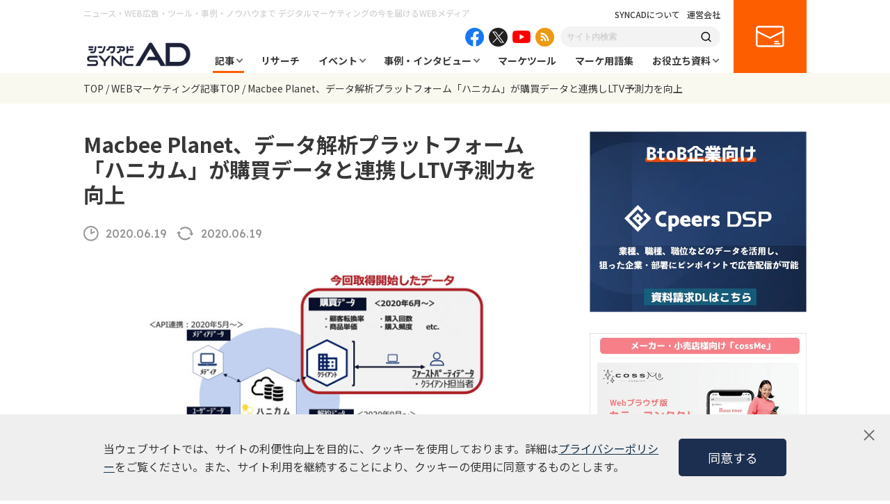

--- FILE ---
content_type: text/html; charset=UTF-8
request_url: https://syncad.jp/news/news_macbee-planet-honeycomb/
body_size: 21210
content:
<!DOCTYPE html>
<html lang="ja">
<head>
  <!-- Global site tag (gtag.js) - Google Analytics -->
<script async src="https://www.googletagmanager.com/gtag/js?id=UA-127723617-1"></script>
<script>
  window.dataLayer = window.dataLayer || [];
  function gtag(){dataLayer.push(arguments);}
  gtag('js', new Date());

  gtag('config', 'UA-127723617-1');
</script>  <meta charset="UTF-8">
  <meta http-equiv="X-UA-Compatible" content="IE=edge">
  <meta name="viewport" content="width=device-width, initial-scale=1.0">
  <title>Macbee Planet、データ解析プラットフォーム「ハニカム」が購買データと連携しLTV予測力を向上 | syncAD（シンクアド）｜ Web広告・デジタルマーケティングのいまをお届けするメディア</title>
  <meta name="description" content="SYNCAD（シンクアド）はWeb広告やデジタルマーケティングが気になる・学びたい人に向けに業界情報をお届けする情報メディアです。インターネット業界に興味のある方はもちろん、広告・マーケティング戦略、最新のトレンドニュースについての考察、セミナー情報など有益な情報をお届けしています。" />

  
  <meta property="og:locale" content="ja_JP" />
  <meta property="og:site_name" content="syncAD（シンクアド）" />
  <meta property="og:type" content="website" />
  <meta property="og:title" content="Macbee Planet、データ解析プラットフォーム「ハニカム」が購買データと連携しLTV予測力を向上 | syncAD（シンクアド）｜ Web広告・デジタルマーケティングのいまをお届けするメディア" />
  <meta property="og:description" content="SYNCAD（シンクアド）はWeb広告やデジタルマーケティングが気になる・学びたい人に向けに業界情報をお届けする情報メディアです。インターネット業界に興味のある方はもちろん、広告・マーケティング戦略、最新のトレンドニュースについての考察、セミナー情報など有益な情報をお届けしています。" />
  <meta property="og:url" content="https://syncad.jp/news/news_macbee-planet-honeycomb/" />
    <meta property="og:image" content="https://syncad.jp/assets/OGP.png" />
  <meta property="og:image:secure_url" content="https://syncad.jp/assets/OGP.png" />
    <meta name="twitter:card" content="summary_large_image" />
  <meta name="twitter:title" content="Macbee Planet、データ解析プラットフォーム「ハニカム」が購買データと連携しLTV予測力を向上 | syncAD（シンクアド）｜ Web広告・デジタルマーケティングのいまをお届けするメディア" />
  <meta name="twitter:description" content="SYNCAD（シンクアド）はWeb広告やデジタルマーケティングが気になる・学びたい人に向けに業界情報をお届けする情報メディアです。インターネット業界に興味のある方はもちろん、広告・マーケティング戦略、最新のトレンドニュースについての考察、セミナー情報など有益な情報をお届けしています。" />

  <link rel="stylesheet" href="/assets/css/lib/slick-theme.css">
  <link rel="stylesheet" href="/assets/css/lib/slick.css">
  <link rel="stylesheet" href="/assets/css/common.css">
  <link rel="stylesheet" href="/assets/css/style.css">
  <link rel="stylesheet" href="/assets/css/blockEditor.css">

  <link rel="alternate" type="application/rss+xml" title="syncAD（シンクアド）｜ Web広告・デジタルマーケティングのいまをお届けするメディア » フィード" href="https://syncad.jp/feed/"/>
  <link rel="alternate" type="application/rss+xml" title="syncAD（シンクアド）｜ Web広告・デジタルマーケティングのいまをお届けするメディア » コメントフィード" href="https://syncad.jp/comments/feed/"/>

  <link rel="shortcut icon" href="https://syncad.jp/favicon.ico">

  <meta name='robots' content='max-image-preview:large' />

<!-- Google Tag Manager for WordPress by gtm4wp.com -->
<script data-cfasync="false" data-pagespeed-no-defer>
	var gtm4wp_datalayer_name = "dataLayer";
	var dataLayer = dataLayer || [];
</script>
<!-- End Google Tag Manager for WordPress by gtm4wp.com --><link rel='dns-prefetch' href='//s.w.org' />
<script type="text/javascript">
window._wpemojiSettings = {"baseUrl":"https:\/\/s.w.org\/images\/core\/emoji\/14.0.0\/72x72\/","ext":".png","svgUrl":"https:\/\/s.w.org\/images\/core\/emoji\/14.0.0\/svg\/","svgExt":".svg","source":{"concatemoji":"https:\/\/syncad.jp\/wp-includes\/js\/wp-emoji-release.min.js?ver=6.0.1"}};
/*! This file is auto-generated */
!function(e,a,t){var n,r,o,i=a.createElement("canvas"),p=i.getContext&&i.getContext("2d");function s(e,t){var a=String.fromCharCode,e=(p.clearRect(0,0,i.width,i.height),p.fillText(a.apply(this,e),0,0),i.toDataURL());return p.clearRect(0,0,i.width,i.height),p.fillText(a.apply(this,t),0,0),e===i.toDataURL()}function c(e){var t=a.createElement("script");t.src=e,t.defer=t.type="text/javascript",a.getElementsByTagName("head")[0].appendChild(t)}for(o=Array("flag","emoji"),t.supports={everything:!0,everythingExceptFlag:!0},r=0;r<o.length;r++)t.supports[o[r]]=function(e){if(!p||!p.fillText)return!1;switch(p.textBaseline="top",p.font="600 32px Arial",e){case"flag":return s([127987,65039,8205,9895,65039],[127987,65039,8203,9895,65039])?!1:!s([55356,56826,55356,56819],[55356,56826,8203,55356,56819])&&!s([55356,57332,56128,56423,56128,56418,56128,56421,56128,56430,56128,56423,56128,56447],[55356,57332,8203,56128,56423,8203,56128,56418,8203,56128,56421,8203,56128,56430,8203,56128,56423,8203,56128,56447]);case"emoji":return!s([129777,127995,8205,129778,127999],[129777,127995,8203,129778,127999])}return!1}(o[r]),t.supports.everything=t.supports.everything&&t.supports[o[r]],"flag"!==o[r]&&(t.supports.everythingExceptFlag=t.supports.everythingExceptFlag&&t.supports[o[r]]);t.supports.everythingExceptFlag=t.supports.everythingExceptFlag&&!t.supports.flag,t.DOMReady=!1,t.readyCallback=function(){t.DOMReady=!0},t.supports.everything||(n=function(){t.readyCallback()},a.addEventListener?(a.addEventListener("DOMContentLoaded",n,!1),e.addEventListener("load",n,!1)):(e.attachEvent("onload",n),a.attachEvent("onreadystatechange",function(){"complete"===a.readyState&&t.readyCallback()})),(e=t.source||{}).concatemoji?c(e.concatemoji):e.wpemoji&&e.twemoji&&(c(e.twemoji),c(e.wpemoji)))}(window,document,window._wpemojiSettings);
</script>
<style type="text/css">
img.wp-smiley,
img.emoji {
	display: inline !important;
	border: none !important;
	box-shadow: none !important;
	height: 1em !important;
	width: 1em !important;
	margin: 0 0.07em !important;
	vertical-align: -0.1em !important;
	background: none !important;
	padding: 0 !important;
}
</style>
	<link rel='stylesheet' id='wp-block-library-css'  href='https://syncad.jp/wp-includes/css/dist/block-library/style.min.css?ver=6.0.1' type='text/css' media='all' />
<style id='global-styles-inline-css' type='text/css'>
body{--wp--preset--color--black: #000000;--wp--preset--color--cyan-bluish-gray: #abb8c3;--wp--preset--color--white: #ffffff;--wp--preset--color--pale-pink: #f78da7;--wp--preset--color--vivid-red: #cf2e2e;--wp--preset--color--luminous-vivid-orange: #ff6900;--wp--preset--color--luminous-vivid-amber: #fcb900;--wp--preset--color--light-green-cyan: #7bdcb5;--wp--preset--color--vivid-green-cyan: #00d084;--wp--preset--color--pale-cyan-blue: #8ed1fc;--wp--preset--color--vivid-cyan-blue: #0693e3;--wp--preset--color--vivid-purple: #9b51e0;--wp--preset--gradient--vivid-cyan-blue-to-vivid-purple: linear-gradient(135deg,rgba(6,147,227,1) 0%,rgb(155,81,224) 100%);--wp--preset--gradient--light-green-cyan-to-vivid-green-cyan: linear-gradient(135deg,rgb(122,220,180) 0%,rgb(0,208,130) 100%);--wp--preset--gradient--luminous-vivid-amber-to-luminous-vivid-orange: linear-gradient(135deg,rgba(252,185,0,1) 0%,rgba(255,105,0,1) 100%);--wp--preset--gradient--luminous-vivid-orange-to-vivid-red: linear-gradient(135deg,rgba(255,105,0,1) 0%,rgb(207,46,46) 100%);--wp--preset--gradient--very-light-gray-to-cyan-bluish-gray: linear-gradient(135deg,rgb(238,238,238) 0%,rgb(169,184,195) 100%);--wp--preset--gradient--cool-to-warm-spectrum: linear-gradient(135deg,rgb(74,234,220) 0%,rgb(151,120,209) 20%,rgb(207,42,186) 40%,rgb(238,44,130) 60%,rgb(251,105,98) 80%,rgb(254,248,76) 100%);--wp--preset--gradient--blush-light-purple: linear-gradient(135deg,rgb(255,206,236) 0%,rgb(152,150,240) 100%);--wp--preset--gradient--blush-bordeaux: linear-gradient(135deg,rgb(254,205,165) 0%,rgb(254,45,45) 50%,rgb(107,0,62) 100%);--wp--preset--gradient--luminous-dusk: linear-gradient(135deg,rgb(255,203,112) 0%,rgb(199,81,192) 50%,rgb(65,88,208) 100%);--wp--preset--gradient--pale-ocean: linear-gradient(135deg,rgb(255,245,203) 0%,rgb(182,227,212) 50%,rgb(51,167,181) 100%);--wp--preset--gradient--electric-grass: linear-gradient(135deg,rgb(202,248,128) 0%,rgb(113,206,126) 100%);--wp--preset--gradient--midnight: linear-gradient(135deg,rgb(2,3,129) 0%,rgb(40,116,252) 100%);--wp--preset--duotone--dark-grayscale: url('#wp-duotone-dark-grayscale');--wp--preset--duotone--grayscale: url('#wp-duotone-grayscale');--wp--preset--duotone--purple-yellow: url('#wp-duotone-purple-yellow');--wp--preset--duotone--blue-red: url('#wp-duotone-blue-red');--wp--preset--duotone--midnight: url('#wp-duotone-midnight');--wp--preset--duotone--magenta-yellow: url('#wp-duotone-magenta-yellow');--wp--preset--duotone--purple-green: url('#wp-duotone-purple-green');--wp--preset--duotone--blue-orange: url('#wp-duotone-blue-orange');--wp--preset--font-size--small: 13px;--wp--preset--font-size--medium: 20px;--wp--preset--font-size--large: 36px;--wp--preset--font-size--x-large: 42px;}.has-black-color{color: var(--wp--preset--color--black) !important;}.has-cyan-bluish-gray-color{color: var(--wp--preset--color--cyan-bluish-gray) !important;}.has-white-color{color: var(--wp--preset--color--white) !important;}.has-pale-pink-color{color: var(--wp--preset--color--pale-pink) !important;}.has-vivid-red-color{color: var(--wp--preset--color--vivid-red) !important;}.has-luminous-vivid-orange-color{color: var(--wp--preset--color--luminous-vivid-orange) !important;}.has-luminous-vivid-amber-color{color: var(--wp--preset--color--luminous-vivid-amber) !important;}.has-light-green-cyan-color{color: var(--wp--preset--color--light-green-cyan) !important;}.has-vivid-green-cyan-color{color: var(--wp--preset--color--vivid-green-cyan) !important;}.has-pale-cyan-blue-color{color: var(--wp--preset--color--pale-cyan-blue) !important;}.has-vivid-cyan-blue-color{color: var(--wp--preset--color--vivid-cyan-blue) !important;}.has-vivid-purple-color{color: var(--wp--preset--color--vivid-purple) !important;}.has-black-background-color{background-color: var(--wp--preset--color--black) !important;}.has-cyan-bluish-gray-background-color{background-color: var(--wp--preset--color--cyan-bluish-gray) !important;}.has-white-background-color{background-color: var(--wp--preset--color--white) !important;}.has-pale-pink-background-color{background-color: var(--wp--preset--color--pale-pink) !important;}.has-vivid-red-background-color{background-color: var(--wp--preset--color--vivid-red) !important;}.has-luminous-vivid-orange-background-color{background-color: var(--wp--preset--color--luminous-vivid-orange) !important;}.has-luminous-vivid-amber-background-color{background-color: var(--wp--preset--color--luminous-vivid-amber) !important;}.has-light-green-cyan-background-color{background-color: var(--wp--preset--color--light-green-cyan) !important;}.has-vivid-green-cyan-background-color{background-color: var(--wp--preset--color--vivid-green-cyan) !important;}.has-pale-cyan-blue-background-color{background-color: var(--wp--preset--color--pale-cyan-blue) !important;}.has-vivid-cyan-blue-background-color{background-color: var(--wp--preset--color--vivid-cyan-blue) !important;}.has-vivid-purple-background-color{background-color: var(--wp--preset--color--vivid-purple) !important;}.has-black-border-color{border-color: var(--wp--preset--color--black) !important;}.has-cyan-bluish-gray-border-color{border-color: var(--wp--preset--color--cyan-bluish-gray) !important;}.has-white-border-color{border-color: var(--wp--preset--color--white) !important;}.has-pale-pink-border-color{border-color: var(--wp--preset--color--pale-pink) !important;}.has-vivid-red-border-color{border-color: var(--wp--preset--color--vivid-red) !important;}.has-luminous-vivid-orange-border-color{border-color: var(--wp--preset--color--luminous-vivid-orange) !important;}.has-luminous-vivid-amber-border-color{border-color: var(--wp--preset--color--luminous-vivid-amber) !important;}.has-light-green-cyan-border-color{border-color: var(--wp--preset--color--light-green-cyan) !important;}.has-vivid-green-cyan-border-color{border-color: var(--wp--preset--color--vivid-green-cyan) !important;}.has-pale-cyan-blue-border-color{border-color: var(--wp--preset--color--pale-cyan-blue) !important;}.has-vivid-cyan-blue-border-color{border-color: var(--wp--preset--color--vivid-cyan-blue) !important;}.has-vivid-purple-border-color{border-color: var(--wp--preset--color--vivid-purple) !important;}.has-vivid-cyan-blue-to-vivid-purple-gradient-background{background: var(--wp--preset--gradient--vivid-cyan-blue-to-vivid-purple) !important;}.has-light-green-cyan-to-vivid-green-cyan-gradient-background{background: var(--wp--preset--gradient--light-green-cyan-to-vivid-green-cyan) !important;}.has-luminous-vivid-amber-to-luminous-vivid-orange-gradient-background{background: var(--wp--preset--gradient--luminous-vivid-amber-to-luminous-vivid-orange) !important;}.has-luminous-vivid-orange-to-vivid-red-gradient-background{background: var(--wp--preset--gradient--luminous-vivid-orange-to-vivid-red) !important;}.has-very-light-gray-to-cyan-bluish-gray-gradient-background{background: var(--wp--preset--gradient--very-light-gray-to-cyan-bluish-gray) !important;}.has-cool-to-warm-spectrum-gradient-background{background: var(--wp--preset--gradient--cool-to-warm-spectrum) !important;}.has-blush-light-purple-gradient-background{background: var(--wp--preset--gradient--blush-light-purple) !important;}.has-blush-bordeaux-gradient-background{background: var(--wp--preset--gradient--blush-bordeaux) !important;}.has-luminous-dusk-gradient-background{background: var(--wp--preset--gradient--luminous-dusk) !important;}.has-pale-ocean-gradient-background{background: var(--wp--preset--gradient--pale-ocean) !important;}.has-electric-grass-gradient-background{background: var(--wp--preset--gradient--electric-grass) !important;}.has-midnight-gradient-background{background: var(--wp--preset--gradient--midnight) !important;}.has-small-font-size{font-size: var(--wp--preset--font-size--small) !important;}.has-medium-font-size{font-size: var(--wp--preset--font-size--medium) !important;}.has-large-font-size{font-size: var(--wp--preset--font-size--large) !important;}.has-x-large-font-size{font-size: var(--wp--preset--font-size--x-large) !important;}
</style>
<link rel='stylesheet' id='contact-form-7-css'  href='https://syncad.jp/wp-content/plugins/contact-form-7/includes/css/styles.css?ver=5.6.2' type='text/css' media='all' />
<link rel='stylesheet' id='wordpress-popular-posts-css-css'  href='https://syncad.jp/wp-content/plugins/wordpress-popular-posts/assets/css/wpp.css?ver=6.0.3' type='text/css' media='all' />
<script type='text/javascript' src='https://syncad.jp/wp-includes/js/jquery/jquery.min.js?ver=3.6.0' id='jquery-core-js'></script>
<script type='text/javascript' src='https://syncad.jp/wp-includes/js/jquery/jquery-migrate.min.js?ver=3.3.2' id='jquery-migrate-js'></script>
<script type='application/json' id='wpp-json'>
{"sampling_active":0,"sampling_rate":100,"ajax_url":"https:\/\/syncad.jp\/wp-json\/wordpress-popular-posts\/v1\/popular-posts","api_url":"https:\/\/syncad.jp\/wp-json\/wordpress-popular-posts","ID":13049,"token":"6f3666f77f","lang":0,"debug":0}
</script>
<script type='text/javascript' src='https://syncad.jp/wp-content/plugins/wordpress-popular-posts/assets/js/wpp.min.js?ver=6.0.3' id='wpp-js-js'></script>
<link rel="https://api.w.org/" href="https://syncad.jp/wp-json/" /><link rel="alternate" type="application/json" href="https://syncad.jp/wp-json/wp/v2/news/13049" /><link rel="EditURI" type="application/rsd+xml" title="RSD" href="https://syncad.jp/xmlrpc.php?rsd" />
<link rel="wlwmanifest" type="application/wlwmanifest+xml" href="https://syncad.jp/wp-includes/wlwmanifest.xml" /> 
<meta name="generator" content="WordPress 6.0.1" />
<link rel='shortlink' href='https://syncad.jp/?p=13049' />
<link rel="alternate" type="application/json+oembed" href="https://syncad.jp/wp-json/oembed/1.0/embed?url=https%3A%2F%2Fsyncad.jp%2Fnews%2Fnews_macbee-planet-honeycomb%2F" />
<link rel="alternate" type="text/xml+oembed" href="https://syncad.jp/wp-json/oembed/1.0/embed?url=https%3A%2F%2Fsyncad.jp%2Fnews%2Fnews_macbee-planet-honeycomb%2F&#038;format=xml" />

<!-- Google Tag Manager for WordPress by gtm4wp.com -->
<!-- GTM Container placement set to automatic -->
<script data-cfasync="false" data-pagespeed-no-defer>
	var dataLayer_content = {"pagePostType":"news","pagePostType2":"single-news","pagePostAuthor":"wpmaster"};
	dataLayer.push( dataLayer_content );
</script>
<script data-cfasync="false">
(function(w,d,s,l,i){w[l]=w[l]||[];w[l].push({'gtm.start':
new Date().getTime(),event:'gtm.js'});var f=d.getElementsByTagName(s)[0],
j=d.createElement(s),dl=l!='dataLayer'?'&l='+l:'';j.async=true;j.src=
'//www.googletagmanager.com/gtm.'+'js?id='+i+dl;f.parentNode.insertBefore(j,f);
})(window,document,'script','dataLayer','GTM-NJRB3XL');
</script>
<!-- End Google Tag Manager -->
<!-- End Google Tag Manager for WordPress by gtm4wp.com -->            <style id="wpp-loading-animation-styles">@-webkit-keyframes bgslide{from{background-position-x:0}to{background-position-x:-200%}}@keyframes bgslide{from{background-position-x:0}to{background-position-x:-200%}}.wpp-widget-placeholder,.wpp-widget-block-placeholder{margin:0 auto;width:60px;height:3px;background:#dd3737;background:linear-gradient(90deg,#dd3737 0%,#571313 10%,#dd3737 100%);background-size:200% auto;border-radius:3px;-webkit-animation:bgslide 1s infinite linear;animation:bgslide 1s infinite linear}</style>
            <link rel="canonical" href="https://syncad.jp/news/news_macbee-planet-honeycomb/">
</head>

<body>
  <header class="header">
  <div class="header__inner">
    <h1 class="header__headline">ニュース・WEB広告・ツール・事例・ノウハウまで <br class="is--sp">デジタルマーケティングの今を届けるWEBメディア</h1>
    <div class="header__logo">
      <a href="/"><img src="/assets/img/logo.png" alt="シンクアド SYNC AD"></a>
    </div>
    <div class="header__body">
      <div class="header__body__inner">
        <div class="header__links">
          <span class="header__link"><a href="/about/">SYNCADについて</a></span>
          <span class="header__link"><a href="https://www.cpeers.co.jp/" target="_blank">運営会社</a></span>
        </div>
        <div class="header__sns">
          <div class="header__sns__item header__sns__item--facebook">
            <a href="https://www.facebook.com/syncad.jp/" target="_blank"><img src="/assets/img/icon_facebook.png" alt="facebook"></a>
          </div>
          <div class="header__sns__item header__sns__item--twitter">
            <a href="https://twitter.com/sync_ad" target="_blank"><img src="/assets/img/icon_x.png" alt="twitter"></a>
          </div>
          <div class="header__sns__item header__sns__item--youtube">
            <a href="https://www.youtube.com/channel/UCxA2xHSlbQyxYFlq3cSVViQ" target="_blank"><img src="/assets/img/icon_youtube.png" alt="youtube"></a>
          </div>
          <div class="header__sns__item header__sns__item--feed">
            <a href="/news/feed/" target="_blank"><img src="/assets/img/icon_feed.png" alt="feed"></a>
          </div>
        </div>
        <div class="header__search">
          <form role="search" action="https://syncad.jp" method="get">
            <input class="header__search__input" name="s" type="text" value="" placeholder="サイト内検索">
            <button type="submit" class="header__search__submit"><img src="/assets/img/icon_search.png" alt="検索"></button>
          </form>
        </div>
        <nav class="gNav">
          <ul class="gNav__list">
            <li class="gNav__item gNav__item--01 gNav__item--sub current">
              <a href="/news/">記事</a>
              <div class="subNav">
                <div class="subNav__inner">
                  <ul class="subNav__list">
                    <li class="subNav__item is--current">
                      <span class="subNav__item--theme">テーマから探す</span>
                      <ul>
                        <li><a href="https://syncad.jp/news_theme/sns-marketing/">SNSマーケティング</a></li><li><a href="https://syncad.jp/news_theme/digital-marketing/">デジタルマーケティング</a></li><li><a href="https://syncad.jp/news_theme/marketing/">マーケティング</a></li><li><a href="https://syncad.jp/news_theme/content-marketing/">コンテンツマーケティング</a></li><li><a href="https://syncad.jp/news_theme/retail-media/">リテールメディア</a></li><li><a href="https://syncad.jp/news_theme/web-ad/">WEB広告・広告運用</a></li><li><a href="https://syncad.jp/news_theme/btob/">BtoB</a></li><li><a href="https://syncad.jp/news_theme/lpo/">LPO</a></li><li><a href="https://syncad.jp/news_theme/e-commerce/">EC</a></li><li><a href="https://syncad.jp/news_theme/digital-signage/">デジタルサイネージ</a></li><li><a href="https://syncad.jp/news_theme/branding/">ブランディング</a></li><li><a href="https://syncad.jp/news_theme/bereal/">BeReal</a></li><li><a href="https://syncad.jp/news_theme/tiktok/">TikTok</a></li><li><a href="https://syncad.jp/news_theme/chaosmap/">カオスマップ</a></li><li><a href="https://syncad.jp/news_theme/seo/">SEO</a></li><li><a href="https://syncad.jp/news_theme/casestudy/">事例</a></li><li><a href="https://syncad.jp/news_theme/amazon-ads/">Amazon広告</a></li><li><a href="https://syncad.jp/news_theme/video-ad/">動画広告</a></li><li><a href="https://syncad.jp/news_theme/dx/">DX</a></li><li><a href="https://syncad.jp/news_theme/generation-z/">Z世代</a></li><li><a href="https://syncad.jp/news_theme/tvcm/">テレビCM</a></li><li><a href="https://syncad.jp/news_theme/twitter/">X（旧Twitter）</a></li><li><a href="https://syncad.jp/news_theme/facebook/">Facebook</a></li><li><a href="https://syncad.jp/news_theme/line/">LINE</a></li><li><a href="https://syncad.jp/news_theme/instagram/">Instagram</a></li><li><a href="https://syncad.jp/news_theme/bluesky/">Bluesky</a></li><li><a href="https://syncad.jp/news_theme/rental-office/">レンタルオフィス</a></li><li><a href="https://syncad.jp/news_theme/research/">リサーチ</a></li><li><a href="https://syncad.jp/news_theme/cookieless/">クッキーレス</a></li><li><a href="https://syncad.jp/news_theme/ltv/">LTV</a></li><li><a href="https://syncad.jp/news_theme/human-resources/">人事・採用</a></li><li><a href="https://syncad.jp/news_theme/threads/">Threads</a></li><li><a href="https://syncad.jp/news_theme/ipo/">IPO</a></li><li><a href="https://syncad.jp/news_theme/webaccessibility/">ウェブアクセシビリティ</a></li><li><a href="https://syncad.jp/news_theme/work-efficiency/">業務効率化</a></li><li><a href="https://syncad.jp/news_theme/review/">レビュー</a></li><li><a href="https://syncad.jp/news_theme/ir/">IR</a></li><li><a href="https://syncad.jp/news_theme/retail/">小売業界</a></li><li><a href="https://syncad.jp/news_theme/mmdlabo/">MMD研究所</a></li><li><a href="https://syncad.jp/news_theme/business/">ビジネス</a></li><li><a href="https://syncad.jp/news_theme/press/">プレスリリース</a></li><li><a href="https://syncad.jp/news_theme/microsoft-ads/">Microsoft広告</a></li><li><a href="https://syncad.jp/news_theme/d2c/">D2C</a></li><li><a href="https://syncad.jp/news_theme/meo/">MEO</a></li><li><a href="https://syncad.jp/news_theme/startup/">スタートアップ</a></li><li><a href="https://syncad.jp/news_theme/transit-ads/">交通広告</a></li><li><a href="https://syncad.jp/news_theme/security/">セキュリティ</a></li><li><a href="https://syncad.jp/news_theme/app-marketing/">アプリマーケティング</a></li><li><a href="https://syncad.jp/news_theme/column/">コラム</a></li><li><a href="https://syncad.jp/news_theme/metaverse/">メタバース</a></li><li><a href="https://syncad.jp/news_theme/pinterest/">Pinterest</a></li><li><a href="https://syncad.jp/news_theme/manda/">M&amp;A</a></li><li><a href="https://syncad.jp/news_theme/display-ads/">ディスプレイ広告</a></li><li><a href="https://syncad.jp/news_theme/cx/">CX</a></li><li><a href="https://syncad.jp/news_theme/ctv/">CTV</a></li><li><a href="https://syncad.jp/news_theme/contextual-targeting/">コンテクスチュアルターゲティング</a></li><li><a href="https://syncad.jp/news_theme/ma/">MA</a></li><li><a href="https://syncad.jp/news_theme/consulting/">コンサルティング</a></li><li><a href="https://syncad.jp/news_theme/inbound/">インバウンド</a></li><li><a href="https://syncad.jp/news_theme/web-media/">Webメディア</a></li><li><a href="https://syncad.jp/news_theme/logistics/">物流</a></li><li><a href="https://syncad.jp/news_theme/ivr/">電話自動応答サービス</a></li><li><a href="https://syncad.jp/news_theme/omo/">OMO</a></li><li><a href="https://syncad.jp/news_theme/ott/">OTT</a></li><li><a href="https://syncad.jp/news_theme/marketing-school/">マーケティングスクール</a></li><li><a href="https://syncad.jp/news_theme/adfraud/">アドフラウド</a></li><li><a href="https://syncad.jp/news_theme/sdgs/">SDGs・ESG</a></li><li><a href="https://syncad.jp/news_theme/owned-media/">オウンドメディア</a></li><li><a href="https://syncad.jp/news_theme/experimental/">実証実験</a></li><li><a href="https://syncad.jp/news_theme/maas/">MaaS</a></li><li><a href="https://syncad.jp/news_theme/people-flow-data/">人流データ</a></li><li><a href="https://syncad.jp/news_theme/cdp/">CDP</a></li><li><a href="https://syncad.jp/news_theme/saas/">SaaS</a></li><li><a href="https://syncad.jp/news_theme/ar_vr_xr/">AR/VR/XR</a></li><li><a href="https://syncad.jp/news_theme/affiliate/">アフィリエイト</a></li><li><a href="https://syncad.jp/news_theme/live-commerce/">ライブコマース</a></li><li><a href="https://syncad.jp/news_theme/audio-ad/">音声広告</a></li><li><a href="https://syncad.jp/news_theme/taxi-ads/">タクシー広告</a></li><li><a href="https://syncad.jp/news_theme/youtube/">YouTube</a></li><li><a href="https://syncad.jp/news_theme/ranking/">ランキング</a></li><li><a href="https://syncad.jp/news_theme/management-information/">経営情報</a></li><li><a href="https://syncad.jp/news_theme/geo-targeting/">ジオターゲティング</a></li><li><a href="https://syncad.jp/news_theme/google-business-profile/">Googleビジネスプロフィール</a></li><li><a href="https://syncad.jp/news_theme/ai/">AI/生成AI</a></li><li><a href="https://syncad.jp/news_theme/chatbot/">チャットボット</a></li><li><a href="https://syncad.jp/news_theme/data-utilization/">データ活用</a></li><li><a href="https://syncad.jp/news_theme/dsp/">DSP</a></li><li><a href="https://syncad.jp/news_theme/crm/">CRM</a></li><li><a href="https://syncad.jp/news_theme/uxui/">UX/UI</a></li><li><a href="https://syncad.jp/news_theme/hr/">HR</a></li><li><a href="https://syncad.jp/news_theme/event-report/">イベントレポート</a></li><li><a href="https://syncad.jp/news_theme/public-relations/">広報・PR</a></li><li><a href="https://syncad.jp/news_theme/business-partnership/">協業・業務提携</a></li><li><a href="https://syncad.jp/news_theme/webinar-improvements/">ウェビナー改善</a></li><li><a href="https://syncad.jp/news_theme/ga4/">GA4</a></li><li><a href="https://syncad.jp/news_theme/webchat-tool/">WEB接客ツール</a></li><li><a href="https://syncad.jp/news_theme/video-production/">動画・映像制作</a></li><li><a href="https://syncad.jp/news_theme/inside-sales/">インサイドセールス</a></li><li><a href="https://syncad.jp/news_theme/ip/">IP</a></li><li><a href="https://syncad.jp/news_theme/listing-ad/">リスティング広告</a></li><li><a href="https://syncad.jp/news_theme/cs/">カスタマーサポート</a></li><li><a href="https://syncad.jp/news_theme/cmp/">CMP</a></li><li><a href="https://syncad.jp/news_theme/trend-forecast/">トレンド</a></li><li><a href="https://syncad.jp/news_theme/lead-generation/">リード獲得</a></li><li><a href="https://syncad.jp/news_theme/blockchain/">ブロックチェーン</a></li><li><a href="https://syncad.jp/news_theme/web3/">WEB3</a></li><li><a href="https://syncad.jp/news_theme/infomation/">お知らせ</a></li>                      </ul>
                    </li>
                    <li class="subNav__item">
                      <span class="subNav__item--theme">課題から探す</span>
                      <ul>
                        <li><a href="https://syncad.jp/news_task/manufacturing-industry/">製造業</a></li><li><a href="https://syncad.jp/news_task/btob-marketing/">BtoBマーケティング</a></li><li><a href="https://syncad.jp/news_task/startup/">スタートアップ</a></li><li><a href="https://syncad.jp/news_task/retail/">小売業界</a></li><li><a href="https://syncad.jp/news_task/metaverse/">メタバース</a></li><li><a href="https://syncad.jp/news_task/%e3%83%9e%e3%83%bc%e3%82%b1%e3%83%86%e3%82%a3%e3%83%b3%e3%82%b0/">マーケティング</a></li><li><a href="https://syncad.jp/news_task/dooh/">デジタルサイネージ</a></li><li><a href="https://syncad.jp/news_task/tiktok/">TikTok</a></li><li><a href="https://syncad.jp/news_task/threads/">Threads</a></li><li><a href="https://syncad.jp/news_task/instagram/">Instagram</a></li><li><a href="https://syncad.jp/news_task/line/">LINE</a></li><li><a href="https://syncad.jp/news_task/twitter/">X（旧Twitter）</a></li><li><a href="https://syncad.jp/news_task/ad-operation/">WEB広告・広告運用</a></li><li><a href="https://syncad.jp/news_task/web-marketing/">WEBマーケティング</a></li><li><a href="https://syncad.jp/news_task/sns-marketing/">SNSマーケティング</a></li><li><a href="https://syncad.jp/news_task/content-marketing/">コンテンツマーケティング</a></li><li><a href="https://syncad.jp/news_task/inbound/">インバウンド</a></li><li><a href="https://syncad.jp/news_task/public-relations/">広報・PR</a></li><li><a href="https://syncad.jp/news_task/digital-marketing/">デジタルマーケティング</a></li><li><a href="https://syncad.jp/news_task/ec/">EC</a></li><li><a href="https://syncad.jp/news_task/video-ad/">動画広告</a></li><li><a href="https://syncad.jp/news_task/ir/">IR</a></li><li><a href="https://syncad.jp/news_task/mmm/">MMM</a></li><li><a href="https://syncad.jp/news_task/dx/">DX</a></li><li><a href="https://syncad.jp/news_task/branding/">ブランディング</a></li><li><a href="https://syncad.jp/news_task/microsoft-ads/">Microsoft広告</a></li><li><a href="https://syncad.jp/news_task/logistics/">物流</a></li><li><a href="https://syncad.jp/news_task/ltv/">LTV</a></li><li><a href="https://syncad.jp/news_task/ctv/">CTV</a></li><li><a href="https://syncad.jp/news_task/listing-ad/">リスティング広告</a></li><li><a href="https://syncad.jp/news_task/lpo/">LPO</a></li><li><a href="https://syncad.jp/news_task/business/">ビジネス</a></li><li><a href="https://syncad.jp/news_task/youtube/">YouTube</a></li><li><a href="https://syncad.jp/news_task/business-succession/">事業継承</a></li><li><a href="https://syncad.jp/news_task/ugc/">UGC</a></li><li><a href="https://syncad.jp/news_task/roas/">ROAS</a></li><li><a href="https://syncad.jp/news_task/email-newsletter/">メールマガジン</a></li><li><a href="https://syncad.jp/news_task/manda/">M&amp;A</a></li><li><a href="https://syncad.jp/news_task/recruitment/">人材・採用</a></li><li><a href="https://syncad.jp/news_task/management/">マネジメント</a></li><li><a href="https://syncad.jp/news_task/security/">セキュリティ</a></li><li><a href="https://syncad.jp/news_task/meo/">MEO</a></li><li><a href="https://syncad.jp/news_task/directmail/">ダイレクトメール</a></li><li><a href="https://syncad.jp/news_task/monetization/">マネタイズ</a></li><li><a href="https://syncad.jp/news_task/seo/">SEO</a></li><li><a href="https://syncad.jp/news_task/esg-sdgs/">ESG・SDGs</a></li><li><a href="https://syncad.jp/news_task/webinar-attraction/">ウェビナー集客</a></li><li><a href="https://syncad.jp/news_task/app/">アプリ</a></li><li><a href="https://syncad.jp/news_task/tvcm/">テレビCM</a></li><li><a href="https://syncad.jp/news_task/google-ads/">Google広告</a></li><li><a href="https://syncad.jp/news_task/web3/">WEB3</a></li><li><a href="https://syncad.jp/news_task/webaccessibility/">ウェブアクセシビリティ</a></li><li><a href="https://syncad.jp/news_task/cx/">CX</a></li><li><a href="https://syncad.jp/news_task/yahoo%e5%ba%83%e5%91%8a/">Yahoo!広告</a></li><li><a href="https://syncad.jp/news_task/customer-success/">カスタマーサクセス</a></li><li><a href="https://syncad.jp/news_task/ipo/">IPO</a></li><li><a href="https://syncad.jp/news_task/work-efficiency/">業務効率化</a></li><li><a href="https://syncad.jp/news_task/hr/">HR</a></li><li><a href="https://syncad.jp/news_task/amazon-ads/">Amazon広告</a></li><li><a href="https://syncad.jp/news_task/uxui/">UX/UI改善</a></li><li><a href="https://syncad.jp/news_task/ownedmedia/">オウンドメディア</a></li><li><a href="https://syncad.jp/news_task/facebook/">Facebook</a></li><li><a href="https://syncad.jp/news_task/career/">キャリア形成</a></li><li><a href="https://syncad.jp/news_task/realstore/">店舗集客</a></li><li><a href="https://syncad.jp/news_task/finance/">金融業界</a></li><li><a href="https://syncad.jp/news_task/cmp/">CMP</a></li><li><a href="https://syncad.jp/news_task/snslisk/">炎上・風評被害</a></li><li><a href="https://syncad.jp/news_task/ga4/">GA4</a></li><li><a href="https://syncad.jp/news_task/post-cookie/">ポストCookie</a></li><li><a href="https://syncad.jp/news_task/lead-acquisition/">リード獲得</a></li><li><a href="https://syncad.jp/news_task/pinterest/">Pinterest</a></li><li><a href="https://syncad.jp/news_task/it-hojo/">IT導入補助金</a></li><li><a href="https://syncad.jp/news_task/regional-revitalization/">地方創生</a></li><li><a href="https://syncad.jp/news_task/webchat-tool/">WEB接客ツール</a></li><li><a href="https://syncad.jp/news_task/attribution/">アトリビューション分析</a></li><li><a href="https://syncad.jp/news_task/event/">展示会・イベント</a></li><li><a href="https://syncad.jp/news_task/ad-fraud/">アドフラウド対策</a></li><li><a href="https://syncad.jp/news_task/ip/">IP</a></li>                      </ul>
                    </li>
                    <li class="subNav__item">
                      <span class="subNav__item--theme">業種から探す</span>
                      <ul>
                        <li><a href="https://syncad.jp/news_industry/travel/">旅行・観光業界</a></li><li><a href="https://syncad.jp/news_industry/packaging-materials/">包装資材業界</a></li><li><a href="https://syncad.jp/news_industry/printing-company/">印刷業界</a></li><li><a href="https://syncad.jp/news_industry/univ/">私学・専門学校</a></li><li><a href="https://syncad.jp/news_industry/food-industry/">食品業界</a></li><li><a href="https://syncad.jp/news_industry/profession/">士業</a></li><li><a href="https://syncad.jp/news_industry/real-estate/">不動産業</a></li><li><a href="https://syncad.jp/news_industry/construction-industry/">建設業界</a></li><li><a href="https://syncad.jp/news_industry/pharmaceutical-industry/">製薬業界</a></li><li><a href="https://syncad.jp/news_industry/restaurant/">飲食店</a></li><li><a href="https://syncad.jp/news_industry/manufacturing-industry/">製造業</a></li><li><a href="https://syncad.jp/news_industry/finance/">金融業</a></li><li><a href="https://syncad.jp/news_industry/retail/">小売業</a></li>                      </ul>
                    </li>
                  </ul>
                </div>
              </div>
            </li>
            <li class="gNav__item gNav__item--02 ">
              <a href="/news_cat/research/">リサーチ</a>
            </li>
            <li class="gNav__item gNav__item--03 gNav__item--sub ">
              <a href="/event/">イベント</a>
              <div class="subNav">
                <div class="subNav__inner">
                  <ul class="subNav__list">
                    <li class="subNav__item is--current">
                      <span class="subNav__item--theme">テーマから探す</span>
                      <ul>
                        <li><a href="https://syncad.jp/event_theme/sns-marketing/">SNSマーケティング</a></li><li><a href="https://syncad.jp/event_theme/research-2/">リサーチ</a></li><li><a href="https://syncad.jp/event_theme/marketing/">マーケティング</a></li><li><a href="https://syncad.jp/event_theme/ai/">AI</a></li><li><a href="https://syncad.jp/event_theme/meo/">MEO</a></li><li><a href="https://syncad.jp/event_theme/email-marketing/">メールマーケティング</a></li>                      </ul>
                    </li>
                    <li class="subNav__item">
                      <span class="subNav__item--theme">課題から探す</span>
                      <ul>
                        <li><a href="https://syncad.jp/event_task/sns/">SNS</a></li><li><a href="https://syncad.jp/event_task/instagram/">Instagram</a></li><li><a href="https://syncad.jp/event_task/marketing/">マーケティング</a></li><li><a href="https://syncad.jp/event_task/twitter/">X（旧Twitter）</a></li><li><a href="https://syncad.jp/event_task/marketing-research/">マーケティングリサーチ</a></li><li><a href="https://syncad.jp/event_task/meo/">MEO</a></li><li><a href="https://syncad.jp/event_task/%e9%9b%86%e5%ae%a2/">集客</a></li><li><a href="https://syncad.jp/event_task/ai/">AI</a></li><li><a href="https://syncad.jp/event_task/dx/">DX</a></li><li><a href="https://syncad.jp/event_task/video-ad/">動画広告</a></li><li><a href="https://syncad.jp/event_task/seo/">SEO</a></li><li><a href="https://syncad.jp/event_task/web-ads/">WEB広告</a></li><li><a href="https://syncad.jp/event_task/lead-acquisition/">リード獲得</a></li><li><a href="https://syncad.jp/event_task/btob/">BtoB</a></li><li><a href="https://syncad.jp/event_task/email-marketing/">メールマーケティング</a></li>                      </ul>
                    </li>
                    <li class="subNav__item">
                      <span class="subNav__item--theme">業種から探す</span>
                      <ul>
                        <li><a href="https://syncad.jp/event_industry/maker/">メーカー</a></li><li><a href="https://syncad.jp/event_industry/btob/">BtoB</a></li><li><a href="https://syncad.jp/event_industry/%e5%b0%8f%e5%a3%b2/">小売</a></li><li><a href="https://syncad.jp/event_industry/%e5%ba%83%e5%91%8a%e4%bb%a3%e7%90%86%e5%ba%97/">広告代理店</a></li><li><a href="https://syncad.jp/event_industry/hotel-industry/">ホテル・旅館業界</a></li><li><a href="https://syncad.jp/event_industry/food-industry/">食品業界</a></li><li><a href="https://syncad.jp/event_industry/pharmaceutical-industry/">製薬業界</a></li>                      </ul>
                    </li>
                  </ul>
                </div>
              </div>
            </li>
            <li class="gNav__item gNav__item--04 gNav__item--sub ">
              <a href="/interview/">事例・インタビュー</a>
              <div class="subNav">
                <div class="subNav__inner">
                  <ul class="subNav__list">
                    <li class="subNav__item is--current">
                      <span class="subNav__item--theme">テーマから探す</span>
                      <ul>
                        <li><a href="https://syncad.jp/interview_theme/ai/">AI</a></li><li><a href="https://syncad.jp/interview_theme/ar-vr-xr/">AR/VR/XR</a></li><li><a href="https://syncad.jp/interview_theme/line/">LINE</a></li><li><a href="https://syncad.jp/interview_theme/human-resources-support/">人材支援</a></li><li><a href="https://syncad.jp/interview_theme/ctv/">CTV</a></li><li><a href="https://syncad.jp/interview_theme/viral-marketing/">バイラルマーケティング</a></li><li><a href="https://syncad.jp/interview_theme/gbm/">Googleビジネスプロフィール</a></li><li><a href="https://syncad.jp/interview_theme/web%e5%ba%83%e5%91%8a/">WEB広告</a></li><li><a href="https://syncad.jp/interview_theme/ec/">EC</a></li><li><a href="https://syncad.jp/interview_theme/customer-support/">カスタマーサポート</a></li><li><a href="https://syncad.jp/interview_theme/app/">アプリ</a></li><li><a href="https://syncad.jp/interview_theme/live-commerce/">ライブコマース</a></li><li><a href="https://syncad.jp/interview_theme/public-relations/">広報・PR</a></li><li><a href="https://syncad.jp/interview_theme/inside-sales/">インサイドセールス</a></li><li><a href="https://syncad.jp/interview_theme/web-production/">WEB制作</a></li><li><a href="https://syncad.jp/interview_theme/btob/">BtoB</a></li><li><a href="https://syncad.jp/interview_theme/marketing/">マーケティング</a></li><li><a href="https://syncad.jp/interview_theme/sports/">スポーツ</a></li><li><a href="https://syncad.jp/interview_theme/sns-marketing/">SNSマーケティング</a></li><li><a href="https://syncad.jp/interview_theme/dx/">DX</a></li>                      </ul>
                    </li>
                    <li class="subNav__item">
                      <span class="subNav__item--theme">課題から探す</span>
                      <ul>
                        <li><a href="https://syncad.jp/interview_task/ar-vr-xr/">AR/VR/XR</a></li><li><a href="https://syncad.jp/interview_task/ctv/">CTV</a></li><li><a href="https://syncad.jp/interview_task/threads/">Threads</a></li><li><a href="https://syncad.jp/interview_task/pinterest/">Pinterest</a></li><li><a href="https://syncad.jp/interview_task/btob/">BtoB</a></li><li><a href="https://syncad.jp/interview_task/facebook/">Facebook</a></li><li><a href="https://syncad.jp/interview_task/meo/">MEO</a></li><li><a href="https://syncad.jp/interview_task/recruitment/">人事採用</a></li><li><a href="https://syncad.jp/interview_task/dx/">DX</a></li><li><a href="https://syncad.jp/interview_task/%e3%83%aa%e3%82%b9%e3%83%86%e3%82%a3%e3%83%b3%e3%82%b0%e5%ba%83%e5%91%8a/">リスティング広告</a></li><li><a href="https://syncad.jp/interview_task/%e3%82%a4%e3%83%b3%e3%82%b5%e3%82%a4%e3%83%89%e3%82%bb%e3%83%bc%e3%83%ab%e3%82%b9/">インサイドセールス</a></li><li><a href="https://syncad.jp/interview_task/cross-border-ec/">越境EC</a></li><li><a href="https://syncad.jp/interview_task/sns-marketing/">SNSマーケティング</a></li><li><a href="https://syncad.jp/interview_task/z-generation/">Z世代</a></li><li><a href="https://syncad.jp/interview_task/seo/">SEO</a></li><li><a href="https://syncad.jp/interview_task/%e9%a1%a7%e5%ae%a2%e5%af%be%e5%bf%9c/">顧客対応</a></li><li><a href="https://syncad.jp/interview_task/app/">アプリ</a></li><li><a href="https://syncad.jp/interview_task/omo/">OMO</a></li><li><a href="https://syncad.jp/interview_task/ec/">EC</a></li><li><a href="https://syncad.jp/interview_task/d2c/">D2C</a></li><li><a href="https://syncad.jp/interview_task/engagement/">エンゲージメント</a></li><li><a href="https://syncad.jp/interview_task/marketing/">マーケティング</a></li><li><a href="https://syncad.jp/interview_task/public-relations/">広報・PR</a></li><li><a href="https://syncad.jp/interview_task/carrier/">キャリア</a></li><li><a href="https://syncad.jp/interview_task/line/">LINE</a></li><li><a href="https://syncad.jp/interview_task/tiktok/">TikTok</a></li><li><a href="https://syncad.jp/interview_task/twitter/">X（旧Twitter）</a></li><li><a href="https://syncad.jp/interview_task/instagram/">Instagram</a></li>                      </ul>
                    </li>
                    <li class="subNav__item">
                      <span class="subNav__item--theme">業種から探す</span>
                      <ul>
                        <li><a href="https://syncad.jp/interview_industry/%e3%82%a4%e3%83%b3%e3%83%86%e3%83%aa%e3%82%a2%e3%83%bb%e5%ae%b6%e5%85%b7/">インテリア・家具</a></li><li><a href="https://syncad.jp/interview_industry/%e9%a3%9f%e5%93%81%e3%83%bb%e9%a3%b2%e6%96%99/">食品・飲料</a></li><li><a href="https://syncad.jp/interview_industry/%e4%bd%8f%e5%ae%85%e3%83%bb%e4%b8%8d%e5%8b%95%e7%94%a3/">住宅・不動産</a></li><li><a href="https://syncad.jp/interview_industry/%e8%a6%b3%e5%85%89/">観光</a></li><li><a href="https://syncad.jp/interview_industry/%e5%a3%ab%e6%a5%ad/">士業</a></li><li><a href="https://syncad.jp/interview_industry/logistics/">物流</a></li><li><a href="https://syncad.jp/interview_industry/maas/">MaaS</a></li><li><a href="https://syncad.jp/interview_industry/%e9%a3%b2%e9%a3%9f%e5%ba%97/">飲食店</a></li><li><a href="https://syncad.jp/interview_industry/retail/">小売</a></li><li><a href="https://syncad.jp/interview_industry/hotel/">ホテル</a></li><li><a href="https://syncad.jp/interview_industry/fashion-apparel/">ファッション・アパレル</a></li><li><a href="https://syncad.jp/interview_industry/beauty-and-cosme/">美容・化粧品</a></li><li><a href="https://syncad.jp/interview_industry/%e6%97%85%e9%a4%a8/">旅館</a></li>                      </ul>
                    </li>
                  </ul>
                </div>
              </div>
            </li>
            <li class="gNav__item gNav__item--05 ">
              <a href="/news_cat/marketing-tools/">マーケツール</a>
            </li>
            <li class="gNav__item gNav__item--06 ">
              <a href="/words/">マーケ用語集</a>
            </li>
            <li class="gNav__item gNav__item--07 gNav__item--sub ">
              <a href="/agreement/">お役立ち資料</a>
              <div class="subNav is--min">
                <div class="subNav__inner">
                  <div class="subNav__item is--current">
                    <ul class="is--notitle">
                      <li><a href="/agreement/">資料一覧</a></li>
                      <li><a href="https://syncad.jp/agreement_cat/ai/">AI</a></li><li><a href="https://syncad.jp/agreement_cat/ga4/">GA4</a></li><li><a href="https://syncad.jp/agreement_cat/sns-marketing/">SNSマーケティング</a></li><li><a href="https://syncad.jp/agreement_cat/colored-contact-lenses/">Webブラウザ版カラーコンタクト試着アプリ</a></li><li><a href="https://syncad.jp/agreement_cat/web-marketing/">Webマーケティング</a></li><li><a href="https://syncad.jp/agreement_cat/web-ads/">Web広告・運用</a></li><li><a href="https://syncad.jp/agreement_cat/chaosmap/">カオスマップ</a></li><li><a href="https://syncad.jp/agreement_cat/digital-signage/">デジタルサイネージ</a></li><li><a href="https://syncad.jp/agreement_cat/business/">ビジネス</a></li>                    </ul>
                  </div>
                </div>
              </div>
            </li>
          </ul>
        </nav>
      </div>
    </div>
    <div class="header__btn">
      <div class="header__btn__contact">
        <a href="/contactus/"></a>
      </div>
      <div class="header__btn__spNav">
        <span></span><span></span><span></span>
      </div>
    </div>
  </div>
</header>  <main class="main">
    <div class="breadcrumb">
      <ul class="breadcrumb__list">
        <li class="breadcrumb__item"><a href="/">TOP</a></li>
        <li class="breadcrumb__item"><a href="/news/">WEBマーケティング記事TOP</a></li>
                <li class="breadcrumb__item">Macbee Planet、データ解析プラットフォーム「ハニカム」が購買データと連携しLTV予測力を向上</li>
      </ul>
    </div>

    <div class="contents">
      <div class="contents__main">
                              <section class="section section--singlePageHead">
              <div class="section__inner">
                <h1 class="head__headline">Macbee Planet、データ解析プラットフォーム「ハニカム」が購買データと連携しLTV予測力を向上</h1>
                <div class="head__info">
                                    <p class="head__day"><img src="/assets/img/post_detail/icon_time.png" alt="時計">2020.06.19</p>
                                    <p class="head__update"><img src="/assets/img/post_detail/icon_update.png" alt="更新">2020.06.19</p>
                                                    </div>
                <div class="head__eyecatch">
                  <img width="720" height="370" src="https://syncad.jp/wp-content/uploads/2020/06/macbee-planet-honeycomb_02-1.jpg" class="attachment-post-thumbnail size-post-thumbnail wp-post-image" alt="Macbee Planet、データ解析プラットフォーム「ハニカム」" srcset="https://syncad.jp/wp-content/uploads/2020/06/macbee-planet-honeycomb_02-1.jpg 720w, https://syncad.jp/wp-content/uploads/2020/06/macbee-planet-honeycomb_02-1-300x154.jpg 300w" sizes="(max-width: 720px) 100vw, 720px" />                </div>
                <div class="head__category">
                  <ul class="tag__list">
                    <li class="tag__item"><a href="https://syncad.jp/news_tag/cpa/">#CPA</a></li><li class="tag__item"><a href="https://syncad.jp/news_tag/ltv/">#LTV</a></li><li class="tag__item"><a href="https://syncad.jp/news_tag/ltv%e4%ba%88%e6%b8%ac/">#LTV予測</a></li><li class="tag__item"><a href="https://syncad.jp/news_tag/ltv%e5%90%91%e4%b8%8a/">#LTV向上</a></li><li class="tag__item"><a href="https://syncad.jp/news_tag/roi/">#ROI</a></li><li class="tag__item"><a href="https://syncad.jp/news_tag/%e3%83%87%e3%83%bc%e3%82%bf%e8%a7%a3%e6%9e%90%e3%83%97%e3%83%a9%e3%83%83%e3%83%88%e3%83%95%e3%82%a9%e3%83%bc%e3%83%a0/">#データ解析プラットフォーム</a></li><li class="tag__item"><a href="https://syncad.jp/news_tag/%e3%83%8b%e3%83%a5%e3%83%bc%e3%82%b9/">#ニュース</a></li><li class="tag__item"><a href="https://syncad.jp/news_tag/%e3%83%8f%e3%83%8b%e3%82%ab%e3%83%a0/">#ハニカム</a></li><li class="tag__item"><a href="https://syncad.jp/news_tag/%e3%83%9e%e3%83%bc%e3%82%b1%e3%83%86%e3%82%a3%e3%83%b3%e3%82%b0/">#マーケティング</a></li><li class="tag__item"><a href="https://syncad.jp/news_tag/%e6%a0%aa%e5%bc%8f%e4%bc%9a%e7%a4%bemacbee-planet/">#株式会社Macbee Planet</a></li><li class="tag__item"><a href="https://syncad.jp/news_tag/%e8%b3%bc%e8%b2%b7%e3%83%87%e3%83%bc%e3%82%bf/">#購買データ</a></li><li class="tag__item"><a href="https://syncad.jp/news_tag/%e9%a1%a7%e5%ae%a2%e7%94%9f%e6%b6%af%e4%be%a1%e5%80%a4/">#顧客生涯価値</a></li>                  </ul>
                </div>

                <section class="share__SNS">
                  <div class="share__SNS__inner">
                    <h2 class="share__SNS__headline">この記事をシェアする</h2>
                    <ul class="share__SNS__list">
                      <li class="share__SNS__item"><a target="_blank" rel="nofollow noopener" href="https://www.facebook.com/share.php?u=https://syncad.jp/news/news_macbee-planet-honeycomb/"><img src="/assets/img/icon_facebook.png" alt="facebook"></a></li>
                      <li class="share__SNS__item"><a target="_blank" rel="nofollow noopener" href="https://twitter.com/intent/tweet?url=https://syncad.jp/news/news_macbee-planet-honeycomb/&text=Macbee+Planet%E3%80%81%E3%83%87%E3%83%BC%E3%82%BF%E8%A7%A3%E6%9E%90%E3%83%97%E3%83%A9%E3%83%83%E3%83%88%E3%83%95%E3%82%A9%E3%83%BC%E3%83%A0%E3%80%8C%E3%83%8F%E3%83%8B%E3%82%AB%E3%83%A0%E3%80%8D%E3%81%8C%E8%B3%BC%E8%B2%B7%E3%83%87%E3%83%BC%E3%82%BF%E3%81%A8%E9%80%A3%E6%90%BA%E3%81%97LTV%E4%BA%88%E6%B8%AC%E5%8A%9B%E3%82%92%E5%90%91%E4%B8%8A"><img src="/assets/img/icon_x.png" alt="twitter"></a></li>
                      <li class="share__SNS__item"><a target="_blank" rel="nofollow noopener" href="http://b.hatena.ne.jp/add?mode=confirm&url=https%3A%2F%2Fsyncad.jp%2Fnews%2Fnews_macbee-planet-honeycomb%2F&title=Macbee+Planet%E3%80%81%E3%83%87%E3%83%BC%E3%82%BF%E8%A7%A3%E6%9E%90%E3%83%97%E3%83%A9%E3%83%83%E3%83%88%E3%83%95%E3%82%A9%E3%83%BC%E3%83%A0%E3%80%8C%E3%83%8F%E3%83%8B%E3%82%AB%E3%83%A0%E3%80%8D%E3%81%8C%E8%B3%BC%E8%B2%B7%E3%83%87%E3%83%BC%E3%82%BF%E3%81%A8%E9%80%A3%E6%90%BA%E3%81%97LTV%E4%BA%88%E6%B8%AC%E5%8A%9B%E3%82%92%E5%90%91%E4%B8%8A"><img src="/assets/img/icon_hatena.png" alt="hatena"></a></li>
                      <li class="share__SNS__item"><a target="_blank" rel="nofollow noopener" href="https://social-plugins.line.me/lineit/share?url=https://syncad.jp/news/news_macbee-planet-honeycomb/"><img src="/assets/img/icon_line.png" alt="line"></a></li>
                    </ul>
                    <div class="share__copy" data-clipboard-text="Macbee Planet、データ解析プラットフォーム「ハニカム」が購買データと連携しLTV予測力を向上 https://syncad.jp/news/news_macbee-planet-honeycomb/">URLとタイトルをコピーする</div>
                  </div>
                </section>
                <p class="head__description">
                                  </p>


                              </div>
            </section>


            <!-- blockEditor -->
            <div class="section section--blockEditor">
              <div class="section__inner">
                <div class="blockEditor__area">
                  <p>株式会社Macbee Planet（本社：東京都渋谷区、以下「当社」）はデータ解析プラットフォーム「ハニカム」について、クライアント企業が保有する、ユーザー（消費者）の詳細な購買データとの連携を開始いたしました。これにより「ハニカム」に蓄積するデータが拡大するためLTV（顧客生涯価値）予測力が向上し、クライアントのROI（投資利益率）の最適化を目指します。<br />
<img loading="lazy" class="aligncenter size-full wp-image-13050" src="https://syncad.jp/wp-content/uploads/2020/06/macbee-planet-honeycomb.png" alt="Macbee Planet、データ解析プラットフォーム「ハニカム」" width="650" height="379" /><br />
当社は、データ解析プラットフォーム「ハニカム」が解析したLTV予測モデルを活用し、マーケティングのコンサルティングをしています。このたび、継続購入をするユーザーの集客が困難を極めているという課題をより高い精度で解決するため、「ハニカム」により広範囲かつ詳細な購買データを取り込み、データ解析することを開始いたしました。<br />
これにより、集客したユーザーの顧客転換率や購入した商品単価、購入回数、購入頻度といった詳細なデータを解析に活かすことができるため、継続購入が期待できるユーザーモデルを高精度で割り出すことが可能になります。<br />
昨今、新型コロナウイルス感染症の拡大を機にサブスクリプションサービスを始めとするネット消費は増加傾向にあります。また、デジタルトランスフォーメーションが進み、新たにサブスクリプションサービスを展開する企業も増えています。しかし、従来のマーケティングにおいては、広告予算内でユーザーを集めることに注力していたため、集客するユーザーが継続するかどうかまで十分に考慮されていないケースも多くありました。<br />
その結果、CPA（顧客獲得単価）に対してROIが見合わない場合もあり、広告予算において集客だけでなく、継続購入を行うユーザーにフォーカスしたマーケティングが求められるようになりました。それに対し、当社は今回「ハニカム」の購買データとの連携によって、データの取得範囲を拡大し、LTV予測力向上とLTVの高いユーザーの集客に貢献します。<br />
当社は今後も、データ取得範囲を拡大し、LTV予測力をさらに向上することで企業価値の向上を図ってまいります。</p>
<h2>関連リンク</h2>
<p><span style="color: #800000;">●</span><a href="https://macbee-planet.com/" target="_blank" rel="noopener noreferrer">株式会社Macbee Planet</a><br />
<span style="color: #800000;">●</span><a href="https://macbee-planet.com/news/detail/20200618press/" target="_blank" rel="noopener noreferrer">データ解析プラットフォーム「ハニカム」が 購買データと連携しLTV予測力を向上</a></p>
                                  </div>
              </div>
              

              <section class="section section--banner">
                <div class="section__inner">
                  <div class="banner">
                    <div class="mailmagazineBanner">
                      <a href="/mailmagazine/"><img src="/assets/img/post_detail/bnr_mailmagazine_long.jpg" alt="無料！メルマガ会員募集中！" class="is--pc"></a>
                      <a href="/mailmagazine/"><img src="/assets/img/bnr_mailmagazine.jpg" alt="無料！メルマガ会員募集中！" class="is--sp"></a>
                    </div>
                    <div class="snsBanner">
                      <h3 class="snsBanner__headline">
                        <span class="ja">WEBマーケティング</span>
                        <span class="en">ADVERTISING TERM</span>
                      </h3>
                      <div class="snsBanner__item snsBanner__item--facebook"><a href="https://www.facebook.com/syncad.jp/" target="_blank"><img src="/assets/img/icon_facebook.png" alt="facebook"></a></div>
                      <div class="snsBanner__item snsBanner__item--twitter"><a href="https://twitter.com/sync_ad" target="_blank"><img src="/assets/img/icon_x.png" alt="twitter"></a></div>
                      <div class="snsBanner__item snsBanner__item--youtube"><a href="https://www.youtube.com/channel/UCxA2xHSlbQyxYFlq3cSVViQ" target="_blank"><img src="/assets/img/icon_youtube.png" alt="youtube"></a></div>
                      <div class="snsBanner__item snsBanner__item--feed"><a href="/news/feed/" target="_blank"><img src="/assets/img/icon_feed.png" alt="feed"></a></div>
                      <div class="snsBanner__text">
                        最新情報<small>を</small><span>お届け！</span>
                      </div>
                      <div class="snsBanner__description">
                        ご利用のSNSで最新情報を<br>ご覧いただけます
                      </div>
                    </div>
                  </div>
                </div>
              </section>

              <!-- SNS -->
              <section class="share__SNS">
                <div class="share__SNS__inner">
                  <h2 class="share__SNS__headline">この記事をシェアする</h2>
                  <ul class="share__SNS__list">
                    <li class="share__SNS__item"><a target="_blank" rel="nofollow noopener" href="https://www.facebook.com/share.php?u=https://syncad.jp/news/news_macbee-planet-honeycomb/"><img src="/assets/img/icon_facebook.png" alt="facebook"></a></li>
                    <li class="share__SNS__item"><a target="_blank" rel="nofollow noopener" href="https://twitter.com/intent/tweet?url=https://syncad.jp/news/news_macbee-planet-honeycomb/&text=Macbee+Planet%E3%80%81%E3%83%87%E3%83%BC%E3%82%BF%E8%A7%A3%E6%9E%90%E3%83%97%E3%83%A9%E3%83%83%E3%83%88%E3%83%95%E3%82%A9%E3%83%BC%E3%83%A0%E3%80%8C%E3%83%8F%E3%83%8B%E3%82%AB%E3%83%A0%E3%80%8D%E3%81%8C%E8%B3%BC%E8%B2%B7%E3%83%87%E3%83%BC%E3%82%BF%E3%81%A8%E9%80%A3%E6%90%BA%E3%81%97LTV%E4%BA%88%E6%B8%AC%E5%8A%9B%E3%82%92%E5%90%91%E4%B8%8A"><img src="/assets/img/icon_x.png" alt="twitter"></a></li>
                    <li class="share__SNS__item"><a target="_blank" rel="nofollow noopener" href="http://b.hatena.ne.jp/add?mode=confirm&url=https%3A%2F%2Fsyncad.jp%2Fnews%2Fnews_macbee-planet-honeycomb%2F&title=Macbee+Planet%E3%80%81%E3%83%87%E3%83%BC%E3%82%BF%E8%A7%A3%E6%9E%90%E3%83%97%E3%83%A9%E3%83%83%E3%83%88%E3%83%95%E3%82%A9%E3%83%BC%E3%83%A0%E3%80%8C%E3%83%8F%E3%83%8B%E3%82%AB%E3%83%A0%E3%80%8D%E3%81%8C%E8%B3%BC%E8%B2%B7%E3%83%87%E3%83%BC%E3%82%BF%E3%81%A8%E9%80%A3%E6%90%BA%E3%81%97LTV%E4%BA%88%E6%B8%AC%E5%8A%9B%E3%82%92%E5%90%91%E4%B8%8A"><img src="/assets/img/icon_hatena.png" alt="hatena"></a></li>
                    <li class="share__SNS__item"><a target="_blank" rel="nofollow noopener" href="https://social-plugins.line.me/lineit/share?url=https://syncad.jp/news/news_macbee-planet-honeycomb/"><img src="/assets/img/icon_line.png" alt="line"></a></li>
                  </ul>
                  <div class="share__copy" data-clipboard-text="Macbee Planet、データ解析プラットフォーム「ハニカム」が購買データと連携しLTV予測力を向上 https://syncad.jp/news/news_macbee-planet-honeycomb/">URLとタイトルをコピーする</div>
                </div>
              </section>
            </div>

            <!-- prev next post -->
            <section class="section section--prevNext">
              <div class="section__inner">
                <div class="prevNext">
                  <article class="box box--prev"><a href="https://syncad.jp/news/news_cmertv-relaido/"><div class="box__inner"><div class="box__pic img--fit"><img width="720" height="370" src="https://syncad.jp/wp-content/uploads/2020/06/cmertv_04-1.jpg" class="attachment-post-thumbnail size-post-thumbnail wp-post-image" alt="株式会社CMerTV" loading="lazy" srcset="https://syncad.jp/wp-content/uploads/2020/06/cmertv_04-1.jpg 720w, https://syncad.jp/wp-content/uploads/2020/06/cmertv_04-1-300x154.jpg 300w" sizes="(max-width: 720px) 100vw, 720px" /></div><div class="box__body"><h3 class="box__headline">CMerTV、オプトHD傘下のリレイド社を…</h3><div class="box__date">2020.06.19</div></div></div><div class="box__link--left"><span>前の記事へ</span></div></a></article><article class="box box--next"><a href="https://syncad.jp/news/news_kochava-jiaa/"><div class="box__inner"><div class="box__body"><h3 class="box__headline">Kochava、日本インタラクティブ広告協…</h3><div class="box__date">2020.06.19</div></div><div class="box__pic img--fit"><img width="720" height="370" src="https://syncad.jp/wp-content/uploads/2020/06/kochava-jiaa_03-1.jpg" class="attachment-post-thumbnail size-post-thumbnail wp-post-image" alt="Kochava Inc." loading="lazy" srcset="https://syncad.jp/wp-content/uploads/2020/06/kochava-jiaa_03-1.jpg 720w, https://syncad.jp/wp-content/uploads/2020/06/kochava-jiaa_03-1-300x154.jpg 300w" sizes="(max-width: 720px) 100vw, 720px" /></div></div><div class="box__link--right"><span>次の記事へ</span></div></a></article>                </div>
              </div>
            </section>

            <div class='yarpp yarpp-related yarpp-related-website yarpp-template-yarpp-template-news'>
<section class="section section--research section--bg">
  <div class="section__inner">
    <h2 class="section__headline">
      <span class="en">SUGGEST</span>
      <span class="ja">この記事を読んだ人はこんな記事も読んでます</span>
    </h2>
    <div class="research">
                  <article class="article article--big">
        <a href="https://syncad.jp/news/news_macbee-planet-csc/">
          <div class="article__thumbnail img--fit">
          <img width="720" height="370" src="https://syncad.jp/wp-content/uploads/2020/07/macbee-planet-csc_02-1.jpg" class="attachment-post-thumbnail size-post-thumbnail wp-post-image" alt="株式会社Macbee Planet" loading="lazy" srcset="https://syncad.jp/wp-content/uploads/2020/07/macbee-planet-csc_02-1.jpg 720w, https://syncad.jp/wp-content/uploads/2020/07/macbee-planet-csc_02-1-300x154.jpg 300w" sizes="(max-width: 720px) 100vw, 720px" />          </div>
          <div class="article__inner">
            <h3 class="article__headline">
              Macbee Planet、サイバーセキュリティクラウド、サイバー攻撃検知ビッ…            </h3>
            <div class="article__bottom">
              <div class="article__date">2020.07.03</div>
              <div class="article__label">
                <div class="article__label__item">
                                  </div>
              </div>
            </div>
          </div>
        </a>
      </article>
                                    <div class="topics__article__inner__side">              <article class="article--side">
          <a href="https://syncad.jp/news/news_macbee-planet-headwaters/">
            <div class="article--side__thumbnail img--fit">
              <img width="730" height="370" src="https://syncad.jp/wp-content/uploads/2020/10/macbee-planet-headwaters_02-1.jpg" class="attachment-post-thumbnail size-post-thumbnail wp-post-image" alt="Macbee Planetとヘッドウォータースが業務提携" loading="lazy" srcset="https://syncad.jp/wp-content/uploads/2020/10/macbee-planet-headwaters_02-1.jpg 730w, https://syncad.jp/wp-content/uploads/2020/10/macbee-planet-headwaters_02-1-300x152.jpg 300w" sizes="(max-width: 730px) 100vw, 730px" />            </div>
            <div class="article--side__inner">
              <h3 class="article--side__headline">
                Macbee Planetとヘッドウォータースが業務提携し、パーソナ…              </h3>
            </div>
          </a>
        </article>
                                        <article class="article--side">
          <a href="https://syncad.jp/news/news_opt-tsunagaru-uid/">
            <div class="article--side__thumbnail img--fit">
              <img width="730" height="370" src="https://syncad.jp/wp-content/uploads/2020/11/opt-tsunagaru-uid_05-1.jpg" class="attachment-post-thumbnail size-post-thumbnail wp-post-image" alt="オプト、TSUNAGARU" loading="lazy" srcset="https://syncad.jp/wp-content/uploads/2020/11/opt-tsunagaru-uid_05-1.jpg 730w, https://syncad.jp/wp-content/uploads/2020/11/opt-tsunagaru-uid_05-1-300x152.jpg 300w" sizes="(max-width: 730px) 100vw, 730px" />            </div>
            <div class="article--side__inner">
              <h3 class="article--side__headline">
                オプト提供の「TSUNAGARU」、ユーザーのLTVを向上させるた…              </h3>
            </div>
          </a>
        </article>
                                        <article class="article--side">
          <a href="https://syncad.jp/news/news_super-studio-1d-color/">
            <div class="article--side__thumbnail img--fit">
              <img width="720" height="370" src="https://syncad.jp/wp-content/uploads/2020/07/super-studio-1d-color_03-1.jpg" class="attachment-post-thumbnail size-post-thumbnail wp-post-image" alt="SUPER STUDIO、パーソナライズD2Cシステム「1d-color」" loading="lazy" srcset="https://syncad.jp/wp-content/uploads/2020/07/super-studio-1d-color_03-1.jpg 720w, https://syncad.jp/wp-content/uploads/2020/07/super-studio-1d-color_03-1-300x154.jpg 300w" sizes="(max-width: 720px) 100vw, 720px" />            </div>
            <div class="article--side__inner">
              <h3 class="article--side__headline">
                SUPER STUDIO、パーソナライズD2Cシステム「1d-color」本年…              </h3>
            </div>
          </a>
        </article>
                                        <article class="article--side">
          <a href="https://syncad.jp/news/news_roboma-multi-conversion/">
            <div class="article--side__thumbnail img--fit">
              <img width="730" height="370" src="https://syncad.jp/wp-content/uploads/2020/07/roboma-multi-conversion_02-1.jpg" class="attachment-post-thumbnail size-post-thumbnail wp-post-image" alt="RoboMarketer株式会社、マーケティング・ダッシュボードRoboma（ロボマ）" loading="lazy" srcset="https://syncad.jp/wp-content/uploads/2020/07/roboma-multi-conversion_02-1.jpg 730w, https://syncad.jp/wp-content/uploads/2020/07/roboma-multi-conversion_02-1-300x152.jpg 300w" sizes="(max-width: 730px) 100vw, 730px" />            </div>
            <div class="article--side__inner">
              <h3 class="article--side__headline">
                マーケティング・ダッシュボード「Roboma（ロボマ）」が RO…              </h3>
            </div>
          </a>
        </article>
                        </div>
  </div>
</section>
</div>
                  
        <section class="section section--articles">
          <div class="section__inner">
            <h2 class="section__headline">
              <span class="en">RECOMMEND</span>
              <span class="ja">おすすめの記事</span>
            </h2>
            <div class="articles">
                                                              <article class="article article--small article--new">
                    <a href="https://syncad.jp/news/59299/">
                                            <div class="article__thumbnail img--fit">
                        <img width="1012" height="590" src="https://syncad.jp/wp-content/uploads/2023/09/THECOO_vol4.webp" class="attachment-post-thumbnail size-post-thumbnail wp-post-image" alt="インフルエンサーとはどんな人？芸能人との違いは？" loading="lazy" srcset="https://syncad.jp/wp-content/uploads/2023/09/THECOO_vol4.webp 1012w, https://syncad.jp/wp-content/uploads/2023/09/THECOO_vol4-300x175.webp 300w, https://syncad.jp/wp-content/uploads/2023/09/THECOO_vol4-768x448.webp 768w" sizes="(max-width: 1012px) 100vw, 1012px" />                      </div>
                      <div class="article__inner">
                        <h3 class="article__headline">
                          インフルエンサーとはどんな人？芸能人との違いは？                        </h3>
                        <div class="article__bottom">
                          <div class="article__date">2023.09.21</div>
                          <div class="article__label">
                            <div class="article__label__item">
                              SNSマーケティング                            </div>
                          </div>
                        </div>
                      </div>
                    </a>
                  </article>

                                  <article class="article article--small article--new">
                    <a href="https://syncad.jp/news/70961/">
                                            <div class="article__thumbnail img--fit">
                        <img width="1012" height="590" src="https://syncad.jp/wp-content/uploads/2024/06/scent_marketing.webp" class="attachment-post-thumbnail size-post-thumbnail wp-post-image" alt="香りマーケティングの効果と成功事例を徹底解説" loading="lazy" srcset="https://syncad.jp/wp-content/uploads/2024/06/scent_marketing.webp 1012w, https://syncad.jp/wp-content/uploads/2024/06/scent_marketing-300x175.webp 300w, https://syncad.jp/wp-content/uploads/2024/06/scent_marketing-768x448.webp 768w" sizes="(max-width: 1012px) 100vw, 1012px" />                      </div>
                      <div class="article__inner">
                        <h3 class="article__headline">
                          香りマーケティングの効果と成功事例を徹底解説                        </h3>
                        <div class="article__bottom">
                          <div class="article__date">2024.07.22</div>
                          <div class="article__label">
                            <div class="article__label__item">
                              マーケティング                            </div>
                          </div>
                        </div>
                      </div>
                    </a>
                  </article>

                                  <article class="article article--small article--new">
                    <a href="https://syncad.jp/news/65805/">
                                            <div class="article__thumbnail img--fit">
                        <img width="1012" height="590" src="https://syncad.jp/wp-content/uploads/2024/03/dsp_2024_06.webp" class="attachment-post-thumbnail size-post-thumbnail wp-post-image" alt="【2024年最新版】BtoBマーケティングに欠かせないDSP5選" loading="lazy" srcset="https://syncad.jp/wp-content/uploads/2024/03/dsp_2024_06.webp 1012w, https://syncad.jp/wp-content/uploads/2024/03/dsp_2024_06-300x175.webp 300w, https://syncad.jp/wp-content/uploads/2024/03/dsp_2024_06-768x448.webp 768w" sizes="(max-width: 1012px) 100vw, 1012px" />                      </div>
                      <div class="article__inner">
                        <h3 class="article__headline">
                          【2025年最新版】BtoBマーケティングに欠かせないDSP5選                        </h3>
                        <div class="article__bottom">
                          <div class="article__date">2024.04.02</div>
                          <div class="article__label">
                            <div class="article__label__item">
                              BtoB                            </div>
                          </div>
                        </div>
                      </div>
                    </a>
                  </article>

                                  <article class="article article--small article--new">
                    <a href="https://syncad.jp/news/61143/">
                                            <div class="article__thumbnail img--fit">
                        <img width="678" height="395" src="https://syncad.jp/wp-content/uploads/2023/11/mfa.jpg" class="attachment-post-thumbnail size-post-thumbnail wp-post-image" alt="MFAとはなにか　MFA問題　MFAサイト" loading="lazy" srcset="https://syncad.jp/wp-content/uploads/2023/11/mfa.jpg 678w, https://syncad.jp/wp-content/uploads/2023/11/mfa-300x175.jpg 300w" sizes="(max-width: 678px) 100vw, 678px" />                      </div>
                      <div class="article__inner">
                        <h3 class="article__headline">
                          MFAとは何か。広告業界が抱える「MFA問題」に生成AIが拍車をかける                        </h3>
                        <div class="article__bottom">
                          <div class="article__date">2023.11.09</div>
                          <div class="article__label">
                            <div class="article__label__item">
                              コラム                            </div>
                          </div>
                        </div>
                      </div>
                    </a>
                  </article>

                                  <article class="article article--small article--new">
                    <a href="https://syncad.jp/news/61435/">
                                            <div class="article__thumbnail img--fit">
                        <img width="678" height="395" src="https://syncad.jp/wp-content/uploads/2023/11/birthday-advertisement.webp" class="attachment-post-thumbnail size-post-thumbnail wp-post-image" alt="韓国発・センイル広告（推し広告）でファンを魅了！日本での成功事例もご紹介" loading="lazy" srcset="https://syncad.jp/wp-content/uploads/2023/11/birthday-advertisement.webp 678w, https://syncad.jp/wp-content/uploads/2023/11/birthday-advertisement-300x175.webp 300w" sizes="(max-width: 678px) 100vw, 678px" />                      </div>
                      <div class="article__inner">
                        <h3 class="article__headline">
                          韓国発・センイル広告（推し広告）でファンを魅了！日本での成功事例…                        </h3>
                        <div class="article__bottom">
                          <div class="article__date">2023.11.17</div>
                          <div class="article__label">
                            <div class="article__label__item">
                              マーケティング                            </div>
                          </div>
                        </div>
                      </div>
                    </a>
                  </article>

                                  <article class="article article--small article--new">
                    <a href="https://syncad.jp/news/64658/">
                                            <div class="article__thumbnail img--fit">
                        <img width="678" height="395" src="https://syncad.jp/wp-content/uploads/2024/02/contents_marketing_vol3.webp" class="attachment-post-thumbnail size-post-thumbnail wp-post-image" alt="効果的なコンテンツマーケティングを分かりやすく解説" loading="lazy" srcset="https://syncad.jp/wp-content/uploads/2024/02/contents_marketing_vol3.webp 678w, https://syncad.jp/wp-content/uploads/2024/02/contents_marketing_vol3-300x175.webp 300w" sizes="(max-width: 678px) 100vw, 678px" />                      </div>
                      <div class="article__inner">
                        <h3 class="article__headline">
                          効果的なコンテンツマーケティングを分かりやすく解説                        </h3>
                        <div class="article__bottom">
                          <div class="article__date">2024.03.05</div>
                          <div class="article__label">
                            <div class="article__label__item">
                              コンテンツマーケティング                            </div>
                          </div>
                        </div>
                      </div>
                    </a>
                  </article>

                                  <article class="article article--small article--new">
                    <a href="https://syncad.jp/news/73477/">
                                            <div class="article__thumbnail img--fit">
                        <img width="1012" height="590" src="https://syncad.jp/wp-content/uploads/2024/08/Senior-Sales-and-Marketing.webp" class="attachment-post-thumbnail size-post-thumbnail wp-post-image" alt="シニア層を獲得してビジネスチャンスを広げるマーケティング戦略" loading="lazy" srcset="https://syncad.jp/wp-content/uploads/2024/08/Senior-Sales-and-Marketing.webp 1012w, https://syncad.jp/wp-content/uploads/2024/08/Senior-Sales-and-Marketing-300x175.webp 300w, https://syncad.jp/wp-content/uploads/2024/08/Senior-Sales-and-Marketing-768x448.webp 768w" sizes="(max-width: 1012px) 100vw, 1012px" />                      </div>
                      <div class="article__inner">
                        <h3 class="article__headline">
                          シニア層を獲得してビジネスチャンスを広げるマーケティング戦略                        </h3>
                        <div class="article__bottom">
                          <div class="article__date">2024.09.13</div>
                          <div class="article__label">
                            <div class="article__label__item">
                              マーケティング                            </div>
                          </div>
                        </div>
                      </div>
                    </a>
                  </article>

                                  <article class="article article--small article--new">
                    <a href="https://syncad.jp/news/69155/">
                                            <div class="article__thumbnail img--fit">
                        <img width="1012" height="590" src="https://syncad.jp/wp-content/uploads/2024/05/glass.webp" class="attachment-post-thumbnail size-post-thumbnail wp-post-image" alt="ガラス・プラスチック容器業界の魅力と市場動向、マーケティング戦略を解説" loading="lazy" srcset="https://syncad.jp/wp-content/uploads/2024/05/glass.webp 1012w, https://syncad.jp/wp-content/uploads/2024/05/glass-300x175.webp 300w, https://syncad.jp/wp-content/uploads/2024/05/glass-768x448.webp 768w" sizes="(max-width: 1012px) 100vw, 1012px" />                      </div>
                      <div class="article__inner">
                        <h3 class="article__headline">
                          ガラス・プラスチック容器業界の魅力と市場動向、マーケティング戦略…                        </h3>
                        <div class="article__bottom">
                          <div class="article__date">2024.06.05</div>
                          <div class="article__label">
                            <div class="article__label__item">
                              BtoB                            </div>
                          </div>
                        </div>
                      </div>
                    </a>
                  </article>

                                  <article class="article article--small article--new">
                    <a href="https://syncad.jp/news/67499/">
                                            <div class="article__thumbnail img--fit">
                        <img width="1012" height="590" src="https://syncad.jp/wp-content/uploads/2024/04/lead.webp" class="attachment-post-thumbnail size-post-thumbnail wp-post-image" alt="BtoB企業必見！オンライン・オフラインリード獲得手法10選" loading="lazy" srcset="https://syncad.jp/wp-content/uploads/2024/04/lead.webp 1012w, https://syncad.jp/wp-content/uploads/2024/04/lead-300x175.webp 300w, https://syncad.jp/wp-content/uploads/2024/04/lead-768x448.webp 768w" sizes="(max-width: 1012px) 100vw, 1012px" />                      </div>
                      <div class="article__inner">
                        <h3 class="article__headline">
                          BtoB企業必見！オン・オフラインリード獲得手法10選                        </h3>
                        <div class="article__bottom">
                          <div class="article__date">2024.05.13</div>
                          <div class="article__label">
                            <div class="article__label__item">
                              BtoB                            </div>
                          </div>
                        </div>
                      </div>
                    </a>
                  </article>

                                          </div>
          </div>
        </section>

              </div>
      <aside class="contents__sideBar">
            <div class="ad__google">
      <a href="https://syncad.jp/agreement/58106/" rel="noopener"><img class="aligncenter size-full wp-image-23970" src="https://syncad.jp/wp-content/uploads/2023/10/cpeers_dsp_600x500_02.webp" alt="広告配信プラットフォーム Cpeers DSP" width="600" height="500" /></a>    </div>
        <div class="sideBar__banner">
              <div class="sideBar__banner__item">
          <a href="https://syncad.jp/agreement/57789/"  >
          <img src="https://syncad.jp/wp-content/uploads/2023/10/600x500_cossMe.webp" alt="カラコン試着ツール cossMe（コスミー）">
          </a>
        </div>
              <div class="sideBar__banner__item">
          <a href="https://syncad.jp/agreement/63276/"  >
          <img src="https://syncad.jp/wp-content/uploads/2024/02/600x500_Threads.webp" alt="Threads（スレッズ）を活用した企業の成功事例集">
          </a>
        </div>
              <div class="sideBar__banner__item">
          <a href="https://syncad.jp/agreement/52858/"  >
          <img src="https://syncad.jp/wp-content/uploads/2023/04/tiktok-marketing_vol01.webp" alt="TikTokマーケティング成功事例集 Vol.1">
          </a>
        </div>
              <div class="sideBar__banner__item">
          <a href="https://syncad.jp/agreement/54444/"  >
          <img src="https://syncad.jp/wp-content/uploads/2023/12/600x500_ga4you.webp" alt="【GA4You】Google Analytics 4 導入・運用支援サービス">
          </a>
        </div>
              <div class="sideBar__banner__item">
          <a href="https://syncad.jp/authors/"  >
          <img src="https://syncad.jp/wp-content/uploads/2023/06/600x500_Marketer-Column-1.webp" alt="syncAD（シンクアド） マーケターコラム">
          </a>
        </div>
              <div class="sideBar__banner__item">
          <a href="https://syncad.jp/news/sns-feature/"  >
          <img src="https://syncad.jp/wp-content/uploads/2022/07/sns_300x100.jpg" alt="SNSマーケティングサービスは使い分けが集客のカギ！５大SNSの特徴とは？">
          </a>
        </div>
          </div>
    <div class="marketingTerms">
    <h3 class="marketingTerms__headline">
      <span class="ja">よく見られる<br>マーケティング用語</span>
      <span class="en">ADVERTISING TERM</span>
    </h3>
    <ul class="marketingTerms__list">
            <li><a href="https://syncad.jp/words/17613/">SNSミーム</a></li><li><a href="https://syncad.jp/words/28439/">CDP（カスタマーデータプラットフォーム）</a></li><li><a href="https://syncad.jp/words/119/">アーンドメディア</a></li><li><a href="https://syncad.jp/words/28233/">コネクテッドテレビ（CTV）</a></li><li><a href="https://syncad.jp/words/28516/">OTT（Over-the-Top）</a></li><li><a href="https://syncad.jp/words/92/">アクイジション</a></li><li><a href="https://syncad.jp/words/31316/">OMO</a></li><li><a href="https://syncad.jp/words/25421/">MA（マーケティングオートメーション）</a></li><li><a href="https://syncad.jp/words/5128/">AI（人工知能）</a></li><li><a href="https://syncad.jp/words/7953/">ダイナミックビークルスクリーン</a></li>          </ul>
  </div>
    <div class="mailmagazineBanner">
    <a href="/mailmagazine/"><img src="/assets/img/bnr_mailmagazine.jpg" alt="無料！メルマガ会員募集中！"></a>
  </div>
  <div class="snsBanner">
    <h3 class="snsBanner__headline">
      <span class="ja">WEBマーケティング</span>
      <span class="en">ADVERTISING TERM</span>
    </h3>
    <div class="snsBanner__item snsBanner__item--facebook"><a href="https://www.facebook.com/syncad.jp/" target="_blank"><img src="/assets/img/icon_facebook.png" alt="facebook"></a></div>
    <div class="snsBanner__item snsBanner__item--twitter"><a href="https://twitter.com/sync_ad" target="_blank"><img src="/assets/img/icon_x.png" alt="twitter"></a></div>
    <div class="snsBanner__item snsBanner__item--youtube"><a href="https://www.youtube.com/channel/UCxA2xHSlbQyxYFlq3cSVViQ" target="_blank"><img src="/assets/img/icon_youtube.png" alt="youtube"></a></div>
    <div class="snsBanner__item snsBanner__item--feed"><a href="/news/feed/" target="_blank"><img src="/assets/img/icon_feed.png" alt="feed"></a></div>
    <div class="snsBanner__text">
      最新情報<small>を</small><span>お届け！</span>
    </div>
    <div class="snsBanner__description">
      ご利用のSNSで最新情報を<br>ご覧いただけます
    </div>
  </div>
  
  
      <div class="sideBar__banner">
              <div class="sideBar__banner__item">
          <a href="https://www.cpeers.co.jp/" target="_blank" >
          <img src="https://syncad.jp/wp-content/uploads/2022/11/600x500.jpg" alt="株式会社シーピアーズ">
          </a>
        </div>
          </div>
  </aside>    </div>
  </main>
  <footer class="footer releasePoint">
  <div class="pageTop"></div>
  <div class="footerHead">
    <div class="footer__inner">
      <div class="contactUs">
        <h2 class="contactUs__headline">CONTACT US</h2>
        <div class="contactUs__list">
          <div class="contactUs__item contactUs__item--web">
            <a href="/contactus/">
              <div class="contactUs__item__icon"><img src="/assets/img/icon_contactus_01.png" alt="contact"></div>
              <h3 class="contactUs__item__headline">WEB広告に関するご相談</h3>
              <p class="contactUs__item__description">
                WEB広告・SNS・プロモーション・ブランディング承ります。当社専任プランナーがご提案いたします。お気軽にご相談・お問い合わせください。
              </p>
            </a>
          </div>
          <div class="contactUs__item contactUs__item--mail">
            <a href="/mailmagazine/">
              <div class="contactUs__item__icon"><img src="/assets/img/icon_contactus_02.png" alt="mail"></div>
              <h3 class="contactUs__item__headline">無料メールマガジン登録</h3>
              <p class="contactUs__item__description">
                WEB広告・マーケティング・プロモーションからSNS活用まで。デジタルマーケティングに関する最新・お役立ち情報をお届けします。こちらより無料メルマガご登録いただけます。
              </p>
            </a>
          </div>
        </div>
      </div>
      <div class="followUs">
        <div class="followUs__inner">
          <h2 class="followUs__headline">FOLLOW US</h2>
          <p class="followUs__description">WEBマーケティング最新情報をお届け！</p>
        </div>
        <div class="followUs__sns">
          <p class="followUs__sns__text">ご利用のSNSで<br class="is--pc">最新情報をご覧いただけます</p>
          <ul class="followUs__sns__list">
            <li class="followUs__sns__item followUs__sns__item--facebook">
              <a href="https://www.facebook.com/syncad.jp/" target="_blank"><img src="/assets/img/icon_facebook.png" alt="facebook"></a>
            </li>
            <li class="followUs__sns__item followUs__sns__item--twitter">
              <a href="https://twitter.com/sync_ad" target="_blank"><img src="/assets/img/icon_x.png" alt="twitter"></a>
            </li>
            <li class="followUs__sns__item followUs__sns__item--youtube">
              <a href="https://www.youtube.com/channel/UCxA2xHSlbQyxYFlq3cSVViQ" target="_blank"><img src="/assets/img/icon_youtube.png" alt="youtube"></a>
            </li>
            <li class="followUs__sns__item followUs__sns__item--feed">
              <a href="/news/feed/" target="_blank"><img src="/assets/img/icon_feed.png" alt="feed"></a>
            </li>
          </ul>
        </div>
      </div>
    </div>
  </div>
  <div class="footerBottom">
    <div class="footer__inner">
      <div class="footerNav">
        <ul class="footerNav__list">
          <li class="footerNav__item"><a href="/news/">記事・ニュース</a></li>
          <li class="footerNav__item"><a href="/event/">イベント・ウェビナー</a></li>
          <li class="footerNav__item"><a href="/news_cat/marketing-tools/">マーケティングツール</a></li>
          <li class="footerNav__item"><a href="/news_cat/research/">リサーチ・市場調査</a></li>
          <li class="footerNav__item"><a href="/interview/">事例・インタビュー</a></li>
          <li class="footerNav__item"><a href="/words/">マーケティング用語集</a></li>
        </ul>
      </div>
      <div class="footer__logo"><a href="/"><img src="/assets/img/logo_white.png" alt="シンクアド SYNC AD"></a></div>
      <div class="footer__company">
        <ul class="footer__company__list">
          <li class="footer__company__item"><a href="/about/">当サイトについて</a></li>
          <li class="footer__company__item"><a href="/edit-policy/">編集ポリシー</a></li>
          <li class="footer__company__item"><a href="/sitemap/">サイトマップ</a></li>
          <li class="footer__company__item"><a href="/terms/">利用規約</a></li>
          <li class="footer__company__item"><a href="https://www.cpeers.co.jp/privacypolicy" target="_blank">個人情報保護方針</a></li>
        </ul>
      </div>
    </div>
    <div class="footer__copyright">©Copyright 2022 SYNCAD .All Rights Reserved.</div>
  </div>
</footer>
<div id="cookieWrap" class="cookieWrap">
	<div class="cookieWrap__inner">
    <span class="cookieWrap--text">当ウェブサイトでは、サイトの利便性向上を目的に、クッキーを使用しております。<br class="is--sp">詳細は<a href="https://syncad.jp/terms/" target="_blank">プライバシーポリシー</a>をご覧ください。また、サイト利用を継続することにより、クッキーの使用に同意するものとします。</span>
		<a class="cookieWrap--btn" onclick="setCookie( 'cookieconsent_status', 'agree', 1 );">同意する</a>
		<span id="cookieWrap--close" class="cookieWrap--close"></span>
	</div>
</div>
<script type="text/javascript">
	var cookieWrap = document.getElementById('cookieWrap');
	var cookieClose = document.getElementById('cookieWrap--close');

	window.addEventListener('load', function() {
		cookieWrap.classList.add('on--load');
	})

	function setCookie( $cookieName, $cookieValue, $days ){
		var $dateObject = new Date();
		$dateObject.setTime( $dateObject.getTime() + ( $days*24*60*60*1000 ) );
		var $expires = "expires=" + $dateObject.toGMTString();
		document.cookie = $cookieName + "=" + $cookieValue + "; " + $expires;
		cookieWrap.classList.add('is--none');
	}

	// クッキーを取得する関数
	function getCookie( $cookieName ){
    var $cookies = document.cookie.split(';');
    for( var $i=0; $i < $cookies.length; $i++ ){
			var $cookie = $cookies[$i].trim().split( '=' );
			if( $cookie[0] == $cookieName ){
				return $cookie[1];
			}
    }
    return "";
	}

	// クッキーを削除する関数
	function deleteCookie( $cookieName ){
		document.cookie = $cookieName + "=; expires=Thu, 01 Jan 1970 00:00:00 GMT";
	}

	// クッキーデータを表示する関数
	function displayCookie( $cookieName, $output ){
    var $cookieValue = getCookie( $cookieName );
    document.getElementById( $output ).innerHTML = $cookieValue;
	}

	cookieClose.addEventListener('click', function() {
    cookieWrap.classList.add('is--none');
	}, false);
</script>  <script src="/assets/js/jquery-3.3.1.min.js"></script>
  <script src="/assets/js/app.js"></script>
  <script src="/assets/js/gNav.js"></script>
  <script src="/assets/js/spNav.js"></script>
  <script src="/assets/js/lib/slick.min.js"></script>
  <script src="/assets/js/slider.js"></script>
  <script src="/assets/js/tab.js"></script>
  <script src="/assets/js/ranking.js"></script>
  <script src="/assets/js/scrollBar.js"></script>
  <script src="/assets/js/lib/ofi.min.js"></script>
  <script src="/assets/js/anchor.js"></script>
  <script>
    objectFitImages('.img--fit img');
  </script>
  <script>
    $(function() {
      $('table').wrap('<div class="deco__table"><div class="table__wrap">');
      $('.toc_title').addClass('js-accordion');
      $('.toc_list').addClass('js-accordion-target');
    });
  </script>
  <script src="/assets/js/accordion.js"></script>
  <script src="https://cdn.jsdelivr.net/clipboard.js/1.5.13/clipboard.min.js"></script>
  <script>
    var clipboard = new Clipboard('.share__copy');
    $(function() {
      $('.share__copy').click(function() {
        $(this).addClass('is--checked');
        $(this).text('コピーしました');
      });
    });
  </script>
  <script src="/assets/js/tableArrow.js"></script>
  <script>
    $(function() {
      if ($('.privacy input[type=checkbox]').prop("checked") == true) {
        $(".btn__contact input").prop('disabled', false);
        $('.btn__contact').removeClass('is--disabled');
        $('.js--form__check').addClass('is--checked');
      } else {
        $(".btn__contact input").prop('disabled', true);
        $('.btn__contact').addClass('is--disabled');
        $('.js--form__check').removeClass('is--checked');
      }

      $('.privacy input[type=checkbox]').on('click', function() {
        if ($(this).prop("checked") == true) {
          $(".btn__contact input").prop('disabled', false);
          $('.btn__contact').removeClass('is--disabled');
          $('.js--form__check').addClass('is--checked');
        } else {
          $(".btn__contact input").prop('disabled', true);
          $('.btn__contact').addClass('is--disabled');
          $('.js--form__check').removeClass('is--checked');
        }
      });
    });
  </script>
  <script>
    document.addEventListener( 'wpcf7mailsent', function( event ) {
      location = '/contactus/complete/';
    }, false );
  </script>
  <link rel='stylesheet' id='yarppRelatedCss-css'  href='https://syncad.jp/wp-content/plugins/yet-another-related-posts-plugin/style/related.css?ver=5.27.8' type='text/css' media='all' />
<script type='text/javascript' src='https://syncad.jp/wp-includes/js/dist/vendor/regenerator-runtime.min.js?ver=0.13.9' id='regenerator-runtime-js'></script>
<script type='text/javascript' src='https://syncad.jp/wp-includes/js/dist/vendor/wp-polyfill.min.js?ver=3.15.0' id='wp-polyfill-js'></script>
<script type='text/javascript' id='contact-form-7-js-extra'>
/* <![CDATA[ */
var wpcf7 = {"api":{"root":"https:\/\/syncad.jp\/wp-json\/","namespace":"contact-form-7\/v1"}};
/* ]]> */
</script>
<script type='text/javascript' src='https://syncad.jp/wp-content/plugins/contact-form-7/includes/js/index.js?ver=5.6.2' id='contact-form-7-js'></script>
<script type='text/javascript' src='https://syncad.jp/wp-content/plugins/table-of-contents-plus/front.min.js?ver=2106' id='toc-front-js'></script>
</body>

</html>

--- FILE ---
content_type: text/css
request_url: https://syncad.jp/assets/css/lib/slick-theme.css
body_size: 441
content:
@charset "UTF-8";

.slick-next,.slick-prev{position:absolute;display:block;height:40px;width:40px;line-height:0;font-size:0;cursor:pointer;background:0 0;color:transparent;top:50%;-webkit-transform:translate(0,-50%);-ms-transform:translate(0,-50%);transform:translate(0,-50%);padding:0;border:none;outline:0}@media screen and (max-width:768px){.slick-next,.slick-prev{width:27px;height:27px}}.slick-prev{left:-25px;background:url(/assets/img/home/img_prev_carousel.png) center/cover no-repeat}.slick-next{right:-25px;background:url(/assets/img/home/img_next_carousel.png) center/cover no-repeat}.slick-dotted.slick-slider{margin-bottom:30px}.slick-dots{list-style:none;display:block;text-align:center;padding:0;margin:0;width:auto;white-space:nowrap}.slick-dots li{position:relative;display:inline-block;height:6px;width:99px;margin:0 10px;padding:0;cursor:pointer}@media screen and (max-width:768px){.slick-dots li{width:54px;height:5px;margin:0 5px}}.slick-dots li button{border:0;background:0 0;display:block;height:100%;width:100%;outline:0;line-height:0;font-size:0;color:transparent;cursor:pointer;background:rgba(255,255,255,.5)}.slick-dots li.slick-active button{background:#fd5f00}

--- FILE ---
content_type: application/javascript
request_url: https://syncad.jp/assets/js/spNav.js
body_size: 407
content:
(function() {
  'use strict';

  if(App.deviceCheck('pc')) {
    return;
  }

  var $win = $(window);

  var Spnav = (function() {

		var CLASS = {
			fixed: 'is-fixed',
			container: 'is-headerFixed',
			current: 'is--current'
		};


		function Spnav(config) {
			this.$target = $(config.target);
      this.$menu = $(config.menu);
		}

		Spnav.prototype.init = function() {
      var _self = this;
      var $_self = $(this);

      _self.$target.on('click', function(){
        _self.$menu.slideToggle();
        _self.$target.toggleClass('is--open');
      });
		};

    $('.gNav__item--sub > a').on('click', function(e) {
      e.preventDefault();
      $(this).next('.subNav').slideToggle();
      $(this).parent('.gNav__item').toggleClass('is--current');
    });

    $('.subNav__item--theme').on('click', function() {
      $(this).next('ul').slideToggle();
      $(this).toggleClass('is--current');
    });

		return Spnav;

	})();

  var targets = {
		target: '.header__btn__spNav',
    menu: '.header__body',
	};

	$(function() {
		var spnav = new Spnav(targets);
		spnav.init();
	});
})();

--- FILE ---
content_type: application/javascript
request_url: https://syncad.jp/assets/js/ranking.js
body_size: 435
content:
(function() {
  'use strict';
  var $win = $(window);

  var Ranking = (function() {

		var CLASS = {
			current: 'is--current'
		};


		function Ranking(config) {
			this.$target = $(config.target);
		}

		Ranking.prototype.init = function() {
      var _self = this;

      if(App.deviceCheck('sp')) {
        $win.on('load', function(){
          $('.ranking__inner').each(function(){
            var itemW = $(this).find('.article').width();
            var len = $(this).find('.article').length;
            $(this).width(((Math.ceil(itemW) + 15)  * len));
          });
        });
      }

      _self.$target.on('change', function() {
        $('.ranking__wrap').removeClass(CLASS.current);
        $('.ranking__btn--item').removeClass(CLASS.current);
        if($(this).prop("checked") == true) {
          $('.ranking__btn--month').addClass(CLASS.current);
          $('.ranking__wrap--month').addClass(CLASS.current);
        } else {
          $('.ranking__btn--week').addClass(CLASS.current);
          $('.ranking__wrap--week').addClass(CLASS.current);
        }
      });
		};

		return Ranking;

	})();

  var targets = {
		target: '.ranking__switch--check',
	};

	$(function() {
		var ranking = new Ranking(targets);
		ranking.init();
	});
})();